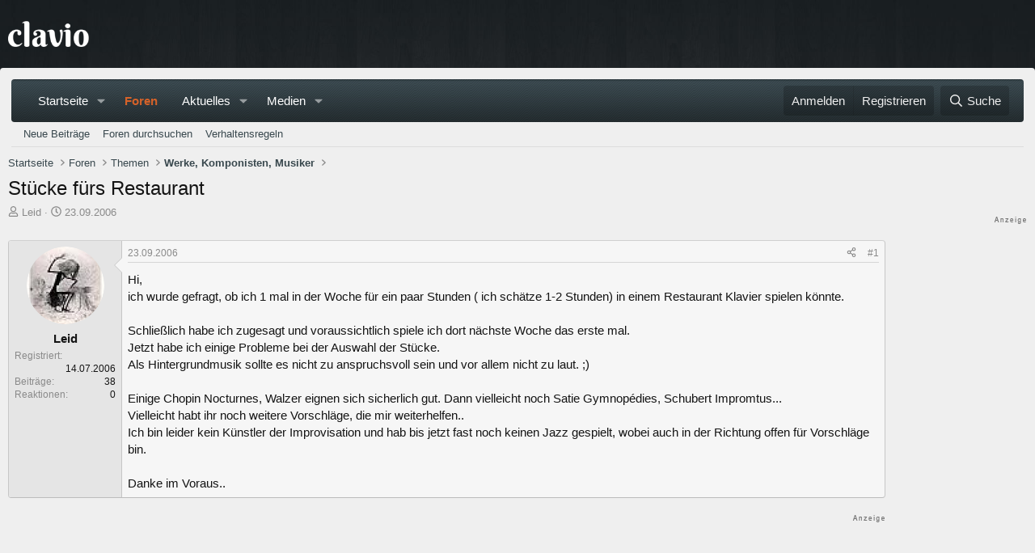

--- FILE ---
content_type: text/html; charset=utf-8
request_url: https://www.clavio.de/threads/stuecke-fuers-restaurant.837/
body_size: 30408
content:

	

	
<!DOCTYPE html>
<html id="XF" lang="de-DE" dir="LTR"
	data-xf="2.3"
	data-app="public"
	
	
	data-template="thread_view"
	data-container-key="node-6"
	data-content-key="thread-837"
	data-logged-in="false"
	data-cookie-prefix="xf_"
	data-csrf="1768987815,f28c7b782904177a7465dd3dcfb8f897"
	class="has-no-js template-thread_view"
	>
<head>


	<link rel="preconnect" href="//consent-eu.cookiefirst.com">
	<script src="//consent-eu.cookiefirst.com/sites/clavio.de-62ef9389-fe44-470b-ad01-bc8e4c07704c/consent.js"></script>


<script>
	if (typeof dataLayer !== "undefined")
	{
		function gtag() { dataLayer.push(arguments); }
		gtag('consent', 'default', { 
			'ad_storage': 'granted',
			'analytics_storage': 'granted',
			'functionality_storage': 'granted',
			'personalization_storage': 'granted', 
			'wait_for_update': 1500
			 });
		gtag('set', 'ads_data_redaction', false);
	}
</script>



	<!-- Google Tag Manager -->
	<script type="text/plain" data-cookiefirst-category="necessary">(function(w,d,s,l,i){w[l]=w[l]||[];w[l].push({'gtm.start':
new Date().getTime(),event:'gtm.js'});var f=d.getElementsByTagName(s)[0],
j=d.createElement(s),dl=l!='dataLayer'?'&l='+l:'';j.async=true;j.src=
'https://www.googletagmanager.com/gtm.js?id='+i+dl;f.parentNode.insertBefore(j,f);
})(window,document,'script','dataLayer','GTM-WTKMF9N');
	</script>
	<!-- End Google Tag Manager -->

<script defer data-domain="clavio.de" src="https://pls.clavio.de/js/script.js"></script>

	
	
	

	<meta charset="utf-8" />
	<title>Stücke fürs Restaurant | Clavio Klavierforum</title>
	<link rel="manifest" href="/webmanifest.php">

	<meta http-equiv="X-UA-Compatible" content="IE=Edge" />
	<meta name="viewport" content="width=device-width, initial-scale=1, viewport-fit=cover">

	
		<meta name="theme-color" content="" />
	

	<meta name="apple-mobile-web-app-title" content="Clavio.de">
	
		<link rel="apple-touch-icon" href="/data/assets/logo/Clavio192.png">
		

	
		
		<meta name="description" content="Hi, 
ich wurde gefragt, ob ich 1 mal in der Woche für ein paar Stunden ( ich schätze 1-2 Stunden) in einem Restaurant  Klavier spielen könnte..." />
		<meta property="og:description" content="Hi, 
ich wurde gefragt, ob ich 1 mal in der Woche für ein paar Stunden ( ich schätze 1-2 Stunden) in einem Restaurant  Klavier spielen könnte.

Schließlich habe ich zugesagt und voraussichtlich spiele ich dort nächste Woche das erste mal. 
Jetzt habe ich einige Probleme bei der Auswahl der..." />
		<meta property="twitter:description" content="Hi, 
ich wurde gefragt, ob ich 1 mal in der Woche für ein paar Stunden ( ich schätze 1-2 Stunden) in einem Restaurant  Klavier spielen könnte.

Schließlich habe ich zugesagt und voraussichtlich..." />
	
	
		<meta property="og:url" content="https://www.clavio.de/threads/stuecke-fuers-restaurant.837/" />
	
		<link rel="canonical" href="https://www.clavio.de/threads/stuecke-fuers-restaurant.837/" />
	

	
		
	
	
	<meta property="og:site_name" content="Clavio Klavierforum" />


	
	
		
	
	
	<meta property="og:type" content="website" />


	
	
		
	
	
	
		<meta property="og:title" content="Stücke fürs Restaurant" />
		<meta property="twitter:title" content="Stücke fürs Restaurant" />
	


	
	
	
	
		
	
	
	
		<meta property="og:image" content="https://www.clavio.de/styles/clavio/logo.og.png" />
		<meta property="twitter:image" content="https://www.clavio.de/styles/clavio/logo.og.png" />
		<meta property="twitter:card" content="summary" />
	


	

	
	
	
	

	<link rel="stylesheet" href="/css.php?css=public%3Anormalize.css%2Cpublic%3Afa.css%2Cpublic%3Acore.less%2Cpublic%3Aapp.less&amp;s=9&amp;l=7&amp;d=1765127701&amp;k=1deb5e32b0b2b4c7e6415029403a6e2291ca10e9" />

	<link rel="stylesheet" href="/css.php?css=public%3Abb_code.less%2Cpublic%3Amb_smallSidebar.less%2Cpublic%3Amessage.less%2Cpublic%3Amicom_tts_macro.less%2Cpublic%3Astructured_list.less%2Cpublic%3Aextra.less&amp;s=9&amp;l=7&amp;d=1765127701&amp;k=479c6734327e7c9d8c90b82e60c033c6e7284db8" />
<style>

		span[data-s9e-mediaembedX] span iframe,
		iframe[data-s9e-mediaembedX]
		{
			width: 100%;
			max-width: 600px;
			min-height: 300px;
			border: none;
		}	
	
</style>


	
		<script src="/js/xf/preamble.min.js?_v=0e977dc4"></script>
	

	
	<script src="/js/vendor/vendor-compiled.js?_v=0e977dc4" defer></script>
	<script src="/js/xf/core-compiled.js?_v=0e977dc4" defer></script>

	<script>
		XF.ready(() =>
		{
			XF.extendObject(true, XF.config, {
				// 
				userId: 0,
				enablePush: false,
				pushAppServerKey: '',
				url: {
					fullBase: 'https://www.clavio.de/',
					basePath: '/',
					css: '/css.php?css=__SENTINEL__&s=9&l=7&d=1765127701',
					js: '/js/__SENTINEL__?_v=0e977dc4',
					icon: '/data/local/icons/__VARIANT__.svg?v=1765127703#__NAME__',
					iconInline: '/styles/fa/__VARIANT__/__NAME__.svg?v=5.15.3',
					keepAlive: '/login/keep-alive'
				},
				cookie: {
					path: '/',
					domain: '',
					prefix: 'xf_',
					secure: true,
					consentMode: 'disabled',
					consented: ["optional","_third_party"]
				},
				cacheKey: 'f3ed7234243583f554e27d349fe769c5',
				csrf: '1768987815,f28c7b782904177a7465dd3dcfb8f897',
				js: {},
				fullJs: false,
				css: {"public:bb_code.less":true,"public:mb_smallSidebar.less":true,"public:message.less":true,"public:micom_tts_macro.less":true,"public:structured_list.less":true,"public:extra.less":true},
				time: {
					now: 1768987815,
					today: 1768950000,
					todayDow: 3,
					tomorrow: 1769036400,
					yesterday: 1768863600,
					week: 1768431600,
					month: 1767222000,
					year: 1767222000
				},
				style: {
					light: '',
					dark: '',
					defaultColorScheme: 'light'
				},
				borderSizeFeature: '3px',
				fontAwesomeWeight: 'r',
				enableRtnProtect: true,
				
				enableFormSubmitSticky: true,
				imageOptimization: '0',
				imageOptimizationQuality: 0.85,
				uploadMaxFilesize: 52428800,
				uploadMaxWidth: 1600,
				uploadMaxHeight: 1600,
				allowedVideoExtensions: ["m4v","mov","mp4","mp4v","mpeg","mpg","ogv","webm"],
				allowedAudioExtensions: ["mp3","opus","ogg","wav"],
				shortcodeToEmoji: true,
				visitorCounts: {
					conversations_unread: '0',
					alerts_unviewed: '0',
					total_unread: '0',
					title_count: true,
					icon_indicator: true
				},
				jsMt: {"xf\/action.js":"a32f398b","xf\/embed.js":"39c9a8a5","xf\/form.js":"6fb6fc95","xf\/structure.js":"8f05b745","xf\/tooltip.js":"8f05b745"},
				jsState: {},
				publicMetadataLogoUrl: 'https://www.clavio.de/styles/clavio/logo.og.png',
				publicPushBadgeUrl: 'https://www.clavio.de/styles/default/xenforo/bell.png'
			})

			XF.extendObject(XF.phrases, {
				// 
"svStandardLib_time.day": "{count} day",
"svStandardLib_time.days": "{count} Tage",
"svStandardLib_time.hour": "{count} hour",
"svStandardLib_time.hours": "{count} Stunden",
"svStandardLib_time.minute": "{count} Minuten",
"svStandardLib_time.minutes": "{count} Minuten",
"svStandardLib_time.month": "{count} month",
"svStandardLib_time.months": "{count} Monate",
"svStandardLib_time.second": "{count} second",
"svStandardLib_time.seconds": "{count} Sekunden",
"svStandardLib_time.week": "time.week",
"svStandardLib_time.weeks": "{count} Wochen",
"svStandardLib_time.year": "{count} year",
"svStandardLib_time.years": "{count} Jahre",
				date_x_at_time_y:     "{date} um {time}",
				day_x_at_time_y:      "{day} um {time}",
				yesterday_at_x:       "Gestern um {time}",
				x_minutes_ago:        "Vor {minutes} Minuten",
				one_minute_ago:       "vor 1 Minute",
				a_moment_ago:         "Gerade eben",
				today_at_x:           "Heute um {time}",
				in_a_moment:          "In einem Moment",
				in_a_minute:          "In einer Minute",
				in_x_minutes:         "In {minutes} Minute(n)",
				later_today_at_x:     "heute um {time}",
				tomorrow_at_x:        "Morgen um {time}",
				short_date_x_minutes: "{minutes}m",
				short_date_x_hours:   "{hours}h",
				short_date_x_days:    "{days}d",

				day0: "Sonntag",
				day1: "Montag",
				day2: "Dienstag",
				day3: "Mittwoch",
				day4: "Donnerstag",
				day5: "Freitag",
				day6: "Samstag",

				dayShort0: "So",
				dayShort1: "Mo",
				dayShort2: "Di",
				dayShort3: "Mi",
				dayShort4: "Do",
				dayShort5: "Fr",
				dayShort6: "Sa",

				month0: "Januar",
				month1: "Februar",
				month2: "März",
				month3: "April",
				month4: "Mai",
				month5: "Juni",
				month6: "Juli",
				month7: "August",
				month8: "September",
				month9: "Oktober",
				month10: "November",
				month11: "Dezember",

				active_user_changed_reload_page: "Der aktive Benutzer hat sich geändert. Lade die Seite für die neueste Version neu.",
				server_did_not_respond_in_time_try_again: "Der Server hat nicht rechtzeitig geantwortet. Bitte versuche es erneut.",
				oops_we_ran_into_some_problems: "Oops! Wir sind auf ein Problem gestoßen.",
				oops_we_ran_into_some_problems_more_details_console: "Oops! Wir sind auf ein Problem gestoßen. Bitte versuche es später noch einmal. Weitere Fehlerdetails findest du in der Browserkonsole.",
				file_too_large_to_upload: "Die Datei ist zu groß, um hochgeladen zu werden.",
				uploaded_file_is_too_large_for_server_to_process: "Die hochgeladene Datei ist zu groß, als dass der Server sie verarbeiten könnte.",
				files_being_uploaded_are_you_sure: "Die Dateien werden noch immer hochgeladen. Bist du sicher, dass du dieses Formular abschicken möchtest?",
				attach: "Dateien anhängen",
				rich_text_box: "Rich-Text-Feld",
				close: "Schließen",
				link_copied_to_clipboard: "Link in die Zwischenablage kopiert.",
				text_copied_to_clipboard: "Text wurde in die Zwischenablage kopiert.",
				loading: "Laden...",
				you_have_exceeded_maximum_number_of_selectable_items: "Du hast die maximale Anzahl der auswählbaren Elemente überschritten.",

				processing: "Verarbeitung",
				'processing...': "Verarbeitung...",

				showing_x_of_y_items: "Anzeige von {count} von {total} Element(en)",
				showing_all_items: "Anzeige aller Elemente",
				no_items_to_display: "Keine anzuzeigenden Einträge",

				number_button_up: "Erhöhen",
				number_button_down: "Verringern",

				push_enable_notification_title: "Push-Benachrichtigungen erfolgreich für Clavio Klavierforum aktiviert",
				push_enable_notification_body: "Danke für das Einschalten der Push-Benachrichtigungen!",

				pull_down_to_refresh: "Nach unten ziehen zum Aktualisieren",
				release_to_refresh: "Loslassen zum Aktualisieren",
				refreshing: "Aktualisieren..."
			})
		})
	</script>

	<script>
XF.ready(() =>
{

            var mb_p_a = [{"name":"thomann","link":"https:\/\/www.thomann.de\/intl\/index.html","data":" data-tlink=\"thomann\""},{"name":"yamaha","link":"https:\/\/www.thomann.de\/intl\/yamaha_keyboards.html","data":" data-tlink=\"yamaha\""},{"name":"Kawai","link":"https:\/\/www.thomann.de\/intl\/kawai_keyboards.html","data":" data-tlink=\"Kawai\""},{"name":"Casio","link":"https:\/\/www.thomann.de\/intl\/casio_keyboards.html","data":" data-tlink=\"Casio\""},{"name":"Korg","link":"https:\/\/www.thomann.de\/intl\/korg_keyboards.html","data":" data-tlink=\"Korg\""},{"name":"Hammond","link":"https:\/\/www.thomann.de\/intl\/hammond_keyboards.html","data":" data-tlink=\"Hammond\""},{"name":"digital piano","link":"https:\/\/www.thomann.de\/intl\/digital_pianos.html","data":" data-tlink=\"digitalpiano\""},{"name":"Roland","link":"https:\/\/www.thomann.de\/intl\/roland_digital_pianos.html","data":" data-tlink=\"Roland\""},{"name":"fl\u00fcgel","link":"https:\/\/www.thomann.de\/intl\/digitalfluegel.html","data":" data-tlink=\"flgel\""},{"name":"Alesis","link":"https:\/\/www.thomann.de\/intl\/alesis_digital_pianos.html","data":" data-tlink=\"Alesis\""},{"name":"steinway","link":"https:\/\/www.thomann.de\/intl\/steinway-sons_fluegel.html","data":" data-tlink=\"steinway\""},{"name":"bl\u00fcthner","link":"https:\/\/www.thomann.de\/intl\/bluethner_klaviere.html","data":" data-tlink=\"blthner\""},{"name":"clavia","link":"https:\/\/www.thomann.de\/intl\/clavia_nord_stage_pianos.html","data":" data-tlink=\"clavia\""}];
        
            mb_p_a.forEach(function (item) {
                var P_A_RX = new RegExp('\\b' + item.name + '\\b(?![^<]*>|[^<>]*</)', 'mi');
                document.querySelectorAll('.bbWrapper').forEach(function (element) {
                    if (element.querySelectorAll('a.synth-device').length === 0) {
                        element.innerHTML = element.innerHTML.replace(P_A_RX, '<a href="' + item.link + '" target="_blank"' + item.data + '>' + item.name + '</a>');
                    }
                });
            });
        
            document.querySelectorAll("[data-content^='post-']").forEach(function (post) {
                var height = post.querySelector('.message-user').offsetHeight;
                post.querySelector('.message-userContent').style.minHeight = height + "px";
            });
        
})
</script>
<script>
XF.ready(() =>
{


	var mediaUrls = [], mediaUrlsJson = "youtube=>https:\/\/policies.google.com\/privacy\ntwitter=>https:\/\/twitter.com\/de\/privacy\napplemusic=>https:\/\/www.apple.com\/de\/legal\/privacy\/data\/de\/apple-music\/\napplepodcasts=>https:\/\/www.apple.com\/de\/legal\/privacy\/data\/de\/apple-podcasts\/\naudioboom=>https:\/\/audioboom.com\/about\/privacy\naudiomack=>https:\/\/audiomack.com\/about\/privacy-policy\nbandcamp=>https:\/\/bandcamp.com\/privacy\nfacebook=>https:\/\/de-de.facebook.com\/privacy\/policy\/\nflickr=>https:\/\/www.flickr.com\/help\/privacy\/\ngetty=>https:\/\/www.gettyimages.de\/company\/privacy-policy\ngifs=>https:\/\/gifs.com\/policies\/privacy\ngiphy=>https:\/\/support.giphy.com\/hc\/en-us\/articles\/360032872931\ngist=>https:\/\/docs.github.com\/de\/site-policy\/privacy-policies\/github-privacy-statement\ngoogledrive=>https:\/\/policies.google.com\/privacy?hl=de\ngooglesheets=>https:\/\/policies.google.com\/privacy?hl=de\nimgur=>https:\/\/imgur.com\/privacy\ninstagram=>https:\/\/www.instagram.com\/legal\/privacy\/\npinterest=>https:\/\/policy.pinterest.com\/de\/privacy-policy\nsoundcloud=>https:\/\/soundcloud.com\/pages\/privacy\nspotify=>https:\/\/www.spotify.com\/de\/legal\/privacy-policy\/\ntelegram=>https:\/\/telegram.org\/privacy?setln=de\nthreads=>https:\/\/help.instagram.com\/515230437301944\/\ntiktok=>https:\/\/www.tiktok.com\/safety\/de-de\/privacy-and-security-on-tiktok\/\ntumblr=>https:\/\/www.tumblr.com\/privacy\/de\nvideodetective=>https:\/\/videodetective.com\/privacy\nvimeo=>https:\/\/vimeo.com\/privacy\ntwitch=>https:\/\/www.twitch.tv\/p\/de-de\/legal\/privacy-notice\/", mediaUrlsTmp = [];

	if(mediaUrlsJson.length)
	{
		mediaUrlsTmp = mediaUrlsJson.split(/\r?\n/);
	}

	mediaUrlsTmp.forEach(function(value) 
	{
		var tmp = value.split('=>');
		mediaUrls[tmp[0]] = tmp[1];
	});

	function handleMedia()
	{
		var iframes = document.querySelectorAll("iframe:not([src])[data-src][data-cookiefirst-category=functional]");	   
		iframes.forEach(function(iframe)
		{
			var mediaStrg = iframe.closest("[data-s9e-mediaembedX]").getAttribute("data-s9e-mediaembedX");		

		
		var privUrl = "https://www.clavio.de/pages/datenschutz/";
			if (mediaUrls[mediaStrg]) {
				privUrl = mediaUrls[mediaStrg];
			}
			mediaStrg = mediaStrg.charAt(0).toUpperCase() + mediaStrg.slice(1);
			var dataSrc = iframe.getAttribute("data-src");
			var mainPart = dataSrc.split("/")[1];
			var newSrc = mainPart.split(".").join(".") + "." + iframe.getAttribute("id");

			var iframeDoc = iframe.contentDocument || iframe.contentWindow.document;
			var head = iframeDoc.querySelector("head");
			var body = iframeDoc.querySelector("body");

			var metaTag = iframeDoc.createElement("meta");
			metaTag.name = "robots";
			metaTag.content = "noindex";
			head.appendChild(metaTag);

			var styleTag = iframeDoc.createElement("style");
			styleTag.textContent = `
		body,html { font-family: Arial, Helvetica, sans-serif; margin: 0; }
		.videoPlaceholder { vertical-align: middle; border: thin solid #ccc; text-align: center; color: #777; font-size: .8em; width: 100%; height: 100%; padding: 0; background: #ddd; background: linear-gradient(42deg,#ddd 46%,#fafafa 100%); }
		.dsOverlay { width: 100%; background-color: #333; box-sizing: border-box; padding: 5px 15px; color: #fff; display: block; margin-top: 20px; }
		.videoPlaceholder a { color: #2168da; text-decoration: underline; font-size: 1.2em; font-weight: 700; }
		.videoPlaceholder label { color: #fff; cursor: pointer; font-size: 1.1em; }
		.videoPlaceholder label small { vertical-align: top; font-size: .9em; }
		.videoPlaceholder #loadExtContent { border: none; background-color: #d11; color: #fff; border-radius: 15px; padding: 8px 14px; font-size: 1.3em; font-weight: 700; cursor: pointer !important; }
		#loadExtContent i { font-weight: 700; }
		`;
			head.appendChild(styleTag);

			var scriptTag = iframeDoc.createElement("script");
			scriptTag.textContent = `
		function getCheckbox() {
		return document.getElementById('allowYt');
		}
		function accExtMedia() {
		var checkbox = getCheckbox();
		if (checkbox.checked) {
		window.parent.accIframe(window, 'all');
		} else {
		window.parent.accIframe(window, 'single');
		}
		}
		`;
			head.appendChild(scriptTag);

			var contentDiv = document.createElement("div");
			contentDiv.className = "cookiefirst-disabled-resource videoPlaceholder";
			contentDiv.innerHTML = `
		<i class='fa--xf fas fa-photo-video' aria-hidden='true'></i>
		<div class='dsOverlay'>
			<p>Mit dem Laden des Inhaltes akzeptieren Sie die Datenschutzerklärung von ${mediaStrg}.</p>
			<p><a href='${privUrl}' target='_blank' title='${mediaStrg}-Datenschutzerklärung'>${mediaStrg}-Datenschutzerklärung</a></p>
			<p><button id='loadExtContent' onClick='accExtMedia();'><i class='fa--xf fas fa-play' aria-hidden='true'></i>${mediaStrg}-Inhalt laden &#9658;</button><br><br>
				<label class='allowYt'><input type='checkbox' id='allowYt' checked=''> <small>Externe Medien immer zulassen</small></label></p>
			<p><br>🔗 <a href='${dataSrc}' target='blank'>${dataSrc}</a></p>
		</div>
		`;
			body.appendChild(contentDiv);
		});
	}
	handleMedia();
	
	
	console.log(window.CookieFirst);
	
	if (window.CookieFirst)
	{
		var consent = window.CookieFirst.consent;
		if (!consent.functional)
		{
			handleMedia();
		}
	}
	else
	{
		window.addEventListener("cf_init", function()
		{
			if (window.CookieFirst && !window.CookieFirst.consent)
			{
				window.addEventListener("cf_consent", function()
				{
					window.location.reload();
				});
			}
			var consent = window.CookieFirst.consent;
			if (consent !== null && consent !== undefined && consent.functional !== null && consent.functional !== undefined)
			{
				handleMedia();
			}
			else
			{
				var preSpans = document.querySelectorAll("*[data-s9e-mediaembedX]");
				preSpans.forEach(function(spanThis)
				{
					var value = spanThis.getAttribute("data-s9e-mediaembedX");
					spanThis.setAttribute("data-s9e-mediaembed", value);
					spanThis.removeAttribute("data-s9e-mediaembedX");
				});
			}
		});
	}
	window.accIframe = function(frmObj, objDim)
	{
		var iframe = frmObj.frameElement;
		if (objDim == "all")
		{
			CookieFirst.acceptCategory('functional');
		} else if (objDim == "single")
		{
			var realSrc = iframe.getAttribute("data-src");
			iframe.setAttribute("src", realSrc);
			var closestElem = iframe.closest("[data-s9e-mediaembedX]");
			closestElem.setAttribute("data-s9e-mediaembed", closestElem.getAttribute("data-s9e-mediaembedX"));
			closestElem.removeAttribute("data-s9e-mediaembedX");
		}
	};

  
})
</script>



	
		<link rel="icon" type="image/png" href="https://www.clavio.de/data/assets/logo/Clavio-Favicon.png" sizes="32x32" />
	

	
<script async src="https://securepubads.g.doubleclick.net/tag/js/gpt.js" data-cookiefirst-category="advertising"></script>
<script type="text/plain" data-cookiefirst-category="advertising">
window.googletag = window.googletag || {cmd: []};

googletag.cmd.push(function() {
var mappingLeaderMain = googletag.sizeMapping().addSize([0, 0], [300, 250]).addSize([750, 200], [728, 90]).build();
var mappingWideSky = googletag.sizeMapping().addSize([0, 0], [300, 250]).addSize([900, 200], [160, 600]).build();
var mappingMobileLeader = googletag.sizeMapping().
addSize([0, 0], [320, 50]).
   addSize([560, 700], []).build();
	googleTagRotation = {};
	googleTagRotation['MN_Leaderboard1'] = googletag.defineSlot('/12513921/MN_Leaderboard1', [728, 90], 'div-gpt-ad-1558544687031-0').addService(googletag.pubads());
	googleTagRotation['MN_Leaderboard2'] = googletag.defineSlot('/12513921/MN_Leaderboard2', [728, 90], 'div-gpt-ad-1558544739791-0').defineSizeMapping(mappingLeaderMain).addService(googletag.pubads());
	googleTagRotation['MN_MediumRectangle1'] = googletag.defineSlot('/12513921/MN_MediumRectangle1', [300, 250], 'div-gpt-ad-1558544819286-0').addService(googletag.pubads());
	googleTagRotation['MN_MediumRectangle2'] = googletag.defineSlot('/12513921/MN_MediumRectangle2', [300, 250], 'div-gpt-ad-1558544876839-0').addService(googletag.pubads());
	googleTagRotation['MN_WideSkyscraper1'] = googletag.defineSlot('/12513921/MN_WideSkyscraper1', [160, 600], 'div-gpt-ad-1558544967331-0').defineSizeMapping(mappingWideSky).addService(googletag.pubads());
	
    googletag.pubads().enableSingleRequest();
    googletag.pubads().setTargeting('Clavio', ['Clavio_all']);
	googletag.enableServices();
});

var resizeTimer;
var width = window.innerWidth;

function resizer() {
  if (window.innerWidth !== width) {	
    googletag.pubads().refresh([
      googleTagRotation['MN_Leaderboard2'],
      googleTagRotation['MN_WideSkyscraper1'],
      googleTagRotation['MN_MediumRectangle1']
    ]); 
    width = window.innerWidth;
  }
}

window.addEventListener("resize", function () {
  clearTimeout(resizeTimer);
  resizeTimer = setTimeout(resizer, 1000);
});

</script>
</head>
<script async src="https://www.clavio.de/js/micom/gpt-rotation.js?rev=3"></script>
<body data-template="thread_view">


	<!-- Google Tag Manager (noscript) -->
	<noscript><iframe src="https://www.googletagmanager.com/ns.html?id=GTM-WTKMF9N"
					  height="0" width="0" style="display:none;visibility:hidden"></iframe></noscript>
	<!-- End Google Tag Manager (noscript) -->


<div class="p-pageWrapper" id="top">

	

	<header class="p-header" id="header">
		<div class="p-header-inner">
			<div class="p-header-content">
				<div class="p-header-logo p-header-logo--image">
					<a href="/">
						

	

	
		
		

		
	

	

	<picture data-variations="{&quot;default&quot;:{&quot;1&quot;:&quot;\/styles\/clavio\/clavio-logo.png&quot;,&quot;2&quot;:&quot;\/data\/assets\/logo\/clavioLogox2.png&quot;}}">
		
		
		

		

		<img src="/styles/clavio/clavio-logo.png" srcset="/data/assets/logo/clavioLogox2.png 2x" width="100" height="36" alt="Clavio Klavierforum"  />
	</picture>


					</a>
				</div>

				
			</div>
		</div>
	</header>

	
	

	
		<div class="p-navSticky p-navSticky--all" data-xf-init="sticky-header">
			
		<nav class="p-nav">
			<div class="p-nav-inner">
				<button type="button" class="button button--plain p-nav-menuTrigger" data-xf-click="off-canvas" data-menu=".js-headerOffCanvasMenu" tabindex="0" aria-label="Menü"><span class="button-text">
					<i aria-hidden="true"></i>
				</span></button>

				
	<div class="p-nav-smallLogo">
					<a href="/">
						

	

	
		
		

		
	

	

	<picture data-variations="{&quot;default&quot;:{&quot;1&quot;:&quot;\/styles\/clavio\/clavio-logo.png&quot;,&quot;2&quot;:null}}">
		
		
		

		

		<img src="/styles/clavio/clavio-logo.png"  width="100" height="36" alt="Clavio Klavierforum"  />
	</picture>


					</a>
				</div>


				<div class="p-nav-scroller hScroller" data-xf-init="h-scroller" data-auto-scroll=".p-navEl.is-selected">
					<div class="hScroller-scroll">
						<ul class="p-nav-list js-offCanvasNavSource">
							
								<li>
									
	<div class="p-navEl " data-has-children="true">
	

		
	
	<a href="/"
	class="p-navEl-link p-navEl-link--splitMenu "
	
	
	data-nav-id="home">Startseite</a>


		<a data-xf-key="1"
			data-xf-click="menu"
			data-menu-pos-ref="< .p-navEl"
			class="p-navEl-splitTrigger"
			role="button"
			tabindex="0"
			aria-label="Toggle erweitert"
			aria-expanded="false"
			aria-haspopup="true"></a>

		
	
		<div class="menu menu--structural" data-menu="menu" aria-hidden="true">
			<div class="menu-content">
				
					
	
	
	<a href="/whats-new/posts/"
	class="menu-linkRow u-indentDepth0 js-offCanvasCopy "
	
	
	data-nav-id="neueBeitraege">Neue Beiträge</a>

	

				
					
	
	
	<a href="/search/?type=post"
	class="menu-linkRow u-indentDepth0 js-offCanvasCopy "
	
	
	data-nav-id="searchForumsCustom">Foren durchsuchen</a>

	

				
			</div>
		</div>
	
	</div>

								</li>
							
								<li>
									
	<div class="p-navEl is-selected" data-has-children="true">
	

		
	
	<a href="/forums/"
	class="p-navEl-link p-navEl-link--splitMenu "
	
	
	data-nav-id="forums">Foren</a>


		<a data-xf-key="2"
			data-xf-click="menu"
			data-menu-pos-ref="< .p-navEl"
			class="p-navEl-splitTrigger"
			role="button"
			tabindex="0"
			aria-label="Toggle erweitert"
			aria-expanded="false"
			aria-haspopup="true"></a>

		
	
		<div class="menu menu--structural" data-menu="menu" aria-hidden="true">
			<div class="menu-content">
				
					
	
	
	<a href="/whats-new/posts/"
	class="menu-linkRow u-indentDepth0 js-offCanvasCopy "
	
	
	data-nav-id="newPosts">Neue Beiträge</a>

	

				
					
	
	
	<a href="/search/?type=post"
	class="menu-linkRow u-indentDepth0 js-offCanvasCopy "
	
	
	data-nav-id="searchForums">Foren durchsuchen</a>

	

				
					
	
	
	<a href="https://www.clavio.de/help/verhaltensregeln-modrichtlinien/"
	class="menu-linkRow u-indentDepth0 js-offCanvasCopy "
	
	
	data-nav-id="verhaltensregeln">Verhaltensregeln</a>

	

				
			</div>
		</div>
	
	</div>

								</li>
							
								<li>
									
	<div class="p-navEl " data-has-children="true">
	

		
	
	<a href="/whats-new/"
	class="p-navEl-link p-navEl-link--splitMenu "
	
	
	data-nav-id="whatsNew">Aktuelles</a>


		<a data-xf-key="3"
			data-xf-click="menu"
			data-menu-pos-ref="< .p-navEl"
			class="p-navEl-splitTrigger"
			role="button"
			tabindex="0"
			aria-label="Toggle erweitert"
			aria-expanded="false"
			aria-haspopup="true"></a>

		
	
		<div class="menu menu--structural" data-menu="menu" aria-hidden="true">
			<div class="menu-content">
				
					
	
	
	<a href="/featured/"
	class="menu-linkRow u-indentDepth0 js-offCanvasCopy "
	
	
	data-nav-id="featured">Empfohlene Inhalte</a>

	

				
					
	
	
	<a href="/whats-new/posts/"
	class="menu-linkRow u-indentDepth0 js-offCanvasCopy "
	 rel="nofollow"
	
	data-nav-id="whatsNewPosts">Neue Beiträge</a>

	

				
					
	
	
	<a href="/whats-new/media/"
	class="menu-linkRow u-indentDepth0 js-offCanvasCopy "
	 rel="nofollow"
	
	data-nav-id="xfmgWhatsNewNewMedia">Neue Medien</a>

	

				
					
	
	
	<a href="/whats-new/media-comments/"
	class="menu-linkRow u-indentDepth0 js-offCanvasCopy "
	 rel="nofollow"
	
	data-nav-id="xfmgWhatsNewMediaComments">Medienkommentare</a>

	

				
					
	
	
	<a href="/whats-new/profile-posts/"
	class="menu-linkRow u-indentDepth0 js-offCanvasCopy "
	 rel="nofollow"
	
	data-nav-id="whatsNewProfilePosts">Profilnachrichten</a>

	

				
					
	
	
	<a href="/whats-new/latest-activity"
	class="menu-linkRow u-indentDepth0 js-offCanvasCopy "
	 rel="nofollow"
	
	data-nav-id="latestActivity">Neueste Aktivitäten</a>

	

				
			</div>
		</div>
	
	</div>

								</li>
							
								<li>
									
	<div class="p-navEl " data-has-children="true">
	

		
	
	<a href="/media/"
	class="p-navEl-link p-navEl-link--splitMenu "
	
	
	data-nav-id="xfmg">Medien</a>


		<a data-xf-key="4"
			data-xf-click="menu"
			data-menu-pos-ref="< .p-navEl"
			class="p-navEl-splitTrigger"
			role="button"
			tabindex="0"
			aria-label="Toggle erweitert"
			aria-expanded="false"
			aria-haspopup="true"></a>

		
	
		<div class="menu menu--structural" data-menu="menu" aria-hidden="true">
			<div class="menu-content">
				
					
	
	
	<a href="/whats-new/media/"
	class="menu-linkRow u-indentDepth0 js-offCanvasCopy "
	 rel="nofollow"
	
	data-nav-id="xfmgNewMedia">Neue Medien</a>

	

				
					
	
	
	<a href="/whats-new/media-comments/"
	class="menu-linkRow u-indentDepth0 js-offCanvasCopy "
	 rel="nofollow"
	
	data-nav-id="xfmgNewComments">Neue Kommentare</a>

	

				
					
	
	
	<a href="/search/?type=xfmg_media"
	class="menu-linkRow u-indentDepth0 js-offCanvasCopy "
	
	
	data-nav-id="xfmgSearchMedia">Medien suchen</a>

	

				
			</div>
		</div>
	
	</div>

								</li>
							
						</ul>
					</div>
				</div>

				<div class="p-nav-opposite">
					<div class="p-navgroup p-account p-navgroup--guest">
						
							<a href="/login/" class="p-navgroup-link p-navgroup-link--textual p-navgroup-link--logIn"
								data-xf-click="overlay" data-follow-redirects="on">
								<span class="p-navgroup-linkText">Anmelden</span>
							</a>
							
								<a href="/login/register" class="p-navgroup-link p-navgroup-link--textual p-navgroup-link--register"
									data-xf-click="overlay" data-follow-redirects="on">
									<span class="p-navgroup-linkText">Registrieren</span>
								</a>
							
						
					</div>

					<div class="p-navgroup p-discovery">
						<a href="/whats-new/posts/"
							class="p-navgroup-link p-navgroup-link--iconic p-navgroup-link--whatsnew"
							aria-label="Aktuelles"
							title="Aktuelles">
							<i aria-hidden="true"></i>
							<span class="p-navgroup-linkText">Aktuelles</span>
						</a>

						
							
<a href="/search/"
								class="p-navgroup-link p-navgroup-link--iconic p-navgroup-link--search"
								data-xf-click="menu"
								data-xf-key="/"
								aria-label="Suche"
								aria-expanded="false"
								aria-haspopup="true"
								title="Suche">
								<i aria-hidden="true"></i>
								<span class="p-navgroup-linkText">Suche</span>
							</a>
							<div class="menu menu--structural menu--wide" data-menu="menu" aria-hidden="true">
								<form action="/search/search" method="post"
									class="menu-content"
									data-xf-init="quick-search">

									<h3 class="menu-header">Suche</h3>
									
									<div class="menu-row">
										
											<div class="inputGroup inputGroup--joined">
												<input type="text" class="input" data-xf-init="search-auto-complete" name="keywords" data-acurl="/search/auto-complete" placeholder="Suche..." aria-label="Suche" data-menu-autofocus="true" />
												
			<select name="constraints" class="js-quickSearch-constraint input" aria-label="Suchen in">
				<option value="">Überall</option>
<option value="{&quot;search_type&quot;:&quot;post&quot;}">Themen</option>
<option value="{&quot;search_type&quot;:&quot;post&quot;,&quot;c&quot;:{&quot;nodes&quot;:[6],&quot;child_nodes&quot;:1}}">Dieses Forum</option>
<option value="{&quot;search_type&quot;:&quot;post&quot;,&quot;c&quot;:{&quot;thread&quot;:837}}">Dieses Thema</option>

			</select>
		
											</div>
										
									</div>

									
									<div class="menu-row">
										<label class="iconic"><input type="checkbox"  name="c[title_only]" value="1" /><i aria-hidden="true"></i><span class="iconic-label">Nur Titel durchsuchen

													
													<span tabindex="0" role="button"
														data-xf-init="tooltip" data-trigger="hover focus click" title="Schlagworte werden auch in Inhalten gesucht, in denen sie unterstützt werden">

														<i class="fa--xf far fa-question-circle  u-muted u-smaller"><svg xmlns="http://www.w3.org/2000/svg" role="img" ><title>Anmerkung</title><use href="/data/local/icons/regular.svg?v=1765127703#question-circle"></use></svg></i>
													</span></span></label>

									</div>
									
									<div class="menu-row">
										<div class="inputGroup">
											<span class="inputGroup-text" id="ctrl_search_menu_by_member">Von:</span>
											<input type="text" class="input" name="c[users]" data-xf-init="auto-complete" placeholder="Mitglied" aria-labelledby="ctrl_search_menu_by_member" />
										</div>
									</div>
									<div class="menu-footer">
									<span class="menu-footer-controls">
										<button type="submit" class="button button--icon button--icon--search button--primary"><i class="fa--xf far fa-search "><svg xmlns="http://www.w3.org/2000/svg" role="img" aria-hidden="true" ><use href="/data/local/icons/regular.svg?v=1765127703#search"></use></svg></i><span class="button-text">Suche</span></button>
										<button type="submit" class="button " name="from_search_menu"><span class="button-text">Erweiterte Suche...</span></button>
									</span>
									</div>

									<input type="hidden" name="_xfToken" value="1768987815,f28c7b782904177a7465dd3dcfb8f897" />
								</form>
							</div>
						
					</div>
				</div>
			</div>
		</nav>
	
			
		
			<div class="p-sectionLinks">
				<div class="p-sectionLinks-inner hScroller" data-xf-init="h-scroller">
					<div class="hScroller-scroll">
						<ul class="p-sectionLinks-list">
							
								<li>
									
	<div class="p-navEl " >
	

		
	
	<a href="/whats-new/posts/"
	class="p-navEl-link "
	
	data-xf-key="alt+1"
	data-nav-id="newPosts">Neue Beiträge</a>


		

		
	
	</div>

								</li>
							
								<li>
									
	<div class="p-navEl " >
	

		
	
	<a href="/search/?type=post"
	class="p-navEl-link "
	
	data-xf-key="alt+2"
	data-nav-id="searchForums">Foren durchsuchen</a>


		

		
	
	</div>

								</li>
							
								<li>
									
	<div class="p-navEl " >
	

		
	
	<a href="https://www.clavio.de/help/verhaltensregeln-modrichtlinien/"
	class="p-navEl-link "
	
	data-xf-key="alt+3"
	data-nav-id="verhaltensregeln">Verhaltensregeln</a>


		

		
	
	</div>

								</li>
							
						</ul>
					</div>
				</div>
			</div>
			
	
		</div>
		

	<div class="offCanvasMenu offCanvasMenu--nav js-headerOffCanvasMenu" data-menu="menu" aria-hidden="true" data-ocm-builder="navigation">
		<div class="offCanvasMenu-backdrop" data-menu-close="true"></div>
		<div class="offCanvasMenu-content">
			<div class="offCanvasMenu-header">
				Menü
				<a class="offCanvasMenu-closer" data-menu-close="true" role="button" tabindex="0" aria-label="Schließen"></a>
			</div>
			
				<div class="p-offCanvasRegisterLink">
					<div class="offCanvasMenu-linkHolder">
						<a href="/login/" class="offCanvasMenu-link" data-xf-click="overlay" data-menu-close="true">
							Anmelden
						</a>
					</div>
					<hr class="offCanvasMenu-separator" />
					
						<div class="offCanvasMenu-linkHolder">
							<a href="/login/register" class="offCanvasMenu-link" data-xf-click="overlay" data-menu-close="true">
								Registrieren
							</a>
						</div>
						<hr class="offCanvasMenu-separator" />
					
				</div>
			
			<div class="js-offCanvasNavTarget"></div>
			<div class="offCanvasMenu-installBanner js-installPromptContainer" style="display: none;" data-xf-init="install-prompt">
				<div class="offCanvasMenu-installBanner-header">App installieren</div>
				<button type="button" class="button js-installPromptButton"><span class="button-text">Installieren</span></button>
				<template class="js-installTemplateIOS">
					<div class="js-installTemplateContent">
						<div class="overlay-title">So wird die App in iOS installiert</div>
						<div class="block-body">
							<div class="block-row">
								<p>
									Folge dem Video um zu sehen, wie unsere Website als Web-App auf dem Startbildschirm installiert werden kann.
								</p>
								<p style="text-align: center">
									<video src="/styles/default/xenforo/add_to_home.mp4"
										width="280" height="480" autoplay loop muted playsinline></video>
								</p>
								<p>
									<small><strong>Anmerkung:</strong> Diese Funktion ist in einigen Browsern möglicherweise nicht verfügbar.</small>
								</p>
							</div>
						</div>
					</div>
				</template>
			</div>
		</div>
	</div>

	<div class="p-body">
		<div class="p-body-inner">
			<!--XF:EXTRA_OUTPUT-->

			

			

			
			
	
		<ul class="p-breadcrumbs "
			itemscope itemtype="https://schema.org/BreadcrumbList">
			
				

				
				

				
					
					
	<li itemprop="itemListElement" itemscope itemtype="https://schema.org/ListItem">
		<a href="/" itemprop="item">
			<span itemprop="name">Startseite</span>
		</a>
		<meta itemprop="position" content="1" />
	</li>

				

				
					
					
	<li itemprop="itemListElement" itemscope itemtype="https://schema.org/ListItem">
		<a href="/forums/" itemprop="item">
			<span itemprop="name">Foren</span>
		</a>
		<meta itemprop="position" content="2" />
	</li>

				
				
					
					
	<li itemprop="itemListElement" itemscope itemtype="https://schema.org/ListItem">
		<a href="/forums/#themen.3" itemprop="item">
			<span itemprop="name">Themen</span>
		</a>
		<meta itemprop="position" content="3" />
	</li>

				
					
					
	<li itemprop="itemListElement" itemscope itemtype="https://schema.org/ListItem">
		<a href="/forums/werke-komponisten-musiker.6/" itemprop="item">
			<span itemprop="name">Werke, Komponisten, Musiker</span>
		</a>
		<meta itemprop="position" content="4" />
	</li>

				
			
		</ul>
	

			





			
	<noscript class="js-jsWarning"><div class="blockMessage blockMessage--important blockMessage--iconic u-noJsOnly">JavaScript ist deaktiviert. Für eine bessere Darstellung aktiviere bitte JavaScript in deinem Browser, bevor du fortfährst.</div></noscript>

			
	<div class="blockMessage blockMessage--important blockMessage--iconic js-browserWarning" style="display: none">Du verwendest einen veralteten Browser. Es ist möglich, dass diese oder andere Websites nicht korrekt angezeigt werden.<br />Du solltest ein Upgrade durchführen oder einen <a href="https://www.google.com/chrome/browser/" target="_blank">alternativen Browser</a> verwenden.</div>


			
				<div class="p-body-header">
					
						
							<div class="p-title ">
								
									
										<h1 class="p-title-value">Stücke fürs Restaurant</h1>
									
									
								
							</div>
						

						
							<div class="p-description">
	<ul class="listInline listInline--bullet">
		<li>
			<i class="fa--xf far fa-user "><svg xmlns="http://www.w3.org/2000/svg" role="img" ><title>Ersteller</title><use href="/data/local/icons/regular.svg?v=1765127703#user"></use></svg></i>
			<span class="u-srOnly">Ersteller</span>

			<span class=" username  u-concealed">Leid</span>
		</li>
		<li>
			<i class="fa--xf far fa-clock "><svg xmlns="http://www.w3.org/2000/svg" role="img" ><title>Erstellt am</title><use href="/data/local/icons/regular.svg?v=1765127703#clock"></use></svg></i>
			<span class="u-srOnly">Erstellt am</span>

			<a href="/threads/stuecke-fuers-restaurant.837/" class="u-concealed"><time  class="u-dt" dir="auto" datetime="2006-09-23T03:16:49+0200" data-timestamp="1158974209" data-date="23.09.2006" data-time="03:16" data-short="Sep. &#039;06" title="23.09.2006 um 03:16">23.09.2006</time></a>
		</li>
		
		
	</ul>
</div>
						
					
				</div>
			

			<div class="p-body-main p-body-main--withSidebar ">
				
				<div class="p-body-contentCol"></div>
				
					<div class="p-body-sidebarCol"></div>
				

				

				<div class="p-body-content">
					

	

		
		
    
<p></p>

	


					

<div class="p-body-pageContent">
























	
	
	
		
	
	
	


	
	
	
		
	
	
	


	
	
		
	
	
	


	
	



	
















	

	
		
	























<div class="block block--messages" data-xf-init="" data-type="post" data-href="/inline-mod/" data-search-target="*">

	<span class="u-anchorTarget" id="posts"></span>

	
		
	

	

	<div class="block-outer"></div>

	

	
		
	<div class="block-outer js-threadStatusField"></div>

	

	<div class="block-container lbContainer"
		data-xf-init="lightbox select-to-quote"
		data-message-selector=".js-post"
		data-lb-id="thread-837"
		data-lb-universal="0">

		<div class="block-body js-replyNewMessageContainer">
			
				

					

					
						

	
	

	

	
	<article class="message message--post js-post js-inlineModContainer   "
		data-author="Leid"
		data-content="post-14161"
		id="js-post-14161"
	
		>

		

		<span class="u-anchorTarget" id="post-14161"></span>

		
			<div class="message-inner">
				
					<div class="message-cell message-cell--user">
						

	<section class="message-user"
		
		
		>

		

		<div class="message-avatar ">
			<div class="message-avatar-wrapper">
				<span class="avatar avatar--m" >
			<img src="/data/avatars/m/0/201.jpg?1394992917"  alt="Leid" class="avatar-u201-m" width="96" height="96" loading="lazy" /> 
		</span>
				
			</div>
		</div>
		<div class="message-userDetails">
			<h4 class="message-name"><span class=" username ">Leid</span></h4>
			
			
		</div>
		
			
			
				<div class="message-userExtras">
				
					
						<dl class="pairs pairs--justified">
							<dt>Registriert</dt>
							<dd>14.07.2006</dd>
						</dl>
					
					
						<dl class="pairs pairs--justified">
							<dt>Beiträge</dt>
							<dd>38</dd>
						</dl>
					
					
					
						<dl class="pairs pairs--justified">
							<dt>Reaktionen</dt>
							<dd>0</dd>
						</dl>
					
					
					
					
					
					
				
				</div>
			
		
		<span class="message-userArrow"></span>
	</section>

					</div>
				

				
					<div class="message-cell message-cell--main" ">
					
						<div class="message-main js-quickEditTarget">

							
								

	

	<header class="message-attribution message-attribution--split">
		<ul class="message-attribution-main listInline ">
			
			
			<li class="u-concealed">
				<a href="/threads/stuecke-fuers-restaurant.837/post-14161" rel="nofollow" >
					<time  class="u-dt" dir="auto" datetime="2006-09-23T03:16:49+0200" data-timestamp="1158974209" data-date="23.09.2006" data-time="03:16" data-short="Sep. &#039;06" title="23.09.2006 um 03:16">23.09.2006</time>
				</a>
			</li>
			
		</ul>

		<ul class="message-attribution-opposite message-attribution-opposite--list ">
			
			<li>
				<a href="/threads/stuecke-fuers-restaurant.837/post-14161"
					class="message-attribution-gadget"
					data-xf-init="share-tooltip"
					data-href="/posts/14161/share"
					aria-label="Teilen"
					rel="nofollow">
					<i class="fa--xf far fa-share-alt "><svg xmlns="http://www.w3.org/2000/svg" role="img" aria-hidden="true" ><use href="/data/local/icons/regular.svg?v=1765127703#share-alt"></use></svg></i>
				</a>
			</li>
			
			
			
				<li>
					
	#1
	
				</li>
			
		</ul>
	</header>

							

							<div class="message-content js-messageContent">
							

								
									
	
	
	

								

								
									
	

	<div class="message-userContent lbContainer js-lbContainer "
		data-lb-id="post-14161"
		data-lb-caption-desc="Leid &middot; 23.09.2006 um 03:16">

		
			

	
		
	

		

		<article class="message-body js-selectToQuote">
			
				
			

			<div >
				
					<div class="bbWrapper">Hi, <br />
ich wurde gefragt, ob ich 1 mal in der Woche für ein paar Stunden ( ich schätze 1-2 Stunden) in einem Restaurant  Klavier spielen könnte.<br />
<br />
Schließlich habe ich zugesagt und voraussichtlich spiele ich dort nächste Woche das erste mal. <br />
Jetzt habe ich einige Probleme bei der Auswahl der Stücke. <br />
Als Hintergrundmusik sollte es nicht zu anspruchsvoll sein und vor allem nicht zu laut. ;)<br />
<br />
Einige Chopin Nocturnes, Walzer eignen sich sicherlich gut. Dann vielleicht noch Satie Gymnopédies, Schubert Impromtus...<br />
Vielleicht habt ihr noch weitere Vorschläge, die mir weiterhelfen..<br />
Ich bin leider kein Künstler der Improvisation und hab bis jetzt fast noch keinen Jazz gespielt, wobei auch in der Richtung offen für Vorschläge bin. <br />
<br />
Danke im Voraus..</div>
				
			</div>

			<div class="js-selectToQuoteEnd">&nbsp;</div>
			
				
			
		</article>

		
			

	
		
	

		

		
	</div>

								

								
									
	

	

								

								
									
	

								

							
							</div>

							
								
	

	<footer class="message-footer">
		

		

		<div class="reactionsBar js-reactionsList ">
			
		</div>

		<div class="js-historyTarget message-historyTarget toggleTarget" data-href="trigger-href"></div>
	</footer>

							
						</div>

					
					</div>
				
			</div>
		
	</article>

	
	

	
	
	<p><div class="leaderBoard">
	<span style="float:right;"><img src="https://www.clavio.de/misc/anz.png"></span>	
		<div id='div-gpt-ad-1558544739791-0'>
	<script type="text/plain" data-cookiefirst-category="advertising">
				googletag.cmd.push(function() { googletag.display('div-gpt-ad-1558544739791-0'); });
			</script>
		</div>	
	</div></p>
	

	

		
		

	



					

					

				

					

					
						

	
	

	

	
	<article class="message message--post js-post js-inlineModContainer   "
		data-author="Elio"
		data-content="post-14162"
		id="js-post-14162"
	
		itemscope itemtype="https://schema.org/Comment" itemid="https://www.clavio.de/posts/14162/">

		
			<meta itemprop="parentItem" itemscope itemid="https://www.clavio.de/threads/stuecke-fuers-restaurant.837/" />
			<meta itemprop="name" content="Beitrag #2" />
		

		<span class="u-anchorTarget" id="post-14162"></span>

		
			<div class="message-inner">
				
					<div class="message-cell message-cell--user">
						

	<section class="message-user"
		itemprop="author"
		itemscope itemtype="https://schema.org/Person"
		itemid="https://www.clavio.de/members/elio.8/">

		
			<meta itemprop="url" content="https://www.clavio.de/members/elio.8/" />
		

		<div class="message-avatar ">
			<div class="message-avatar-wrapper">
				<span class="avatar avatar--m" >
			<img src="/data/avatars/m/0/8.jpg?1394992917"  alt="Elio" class="avatar-u8-m" width="96" height="96" loading="lazy" itemprop="image" /> 
		</span>
				
			</div>
		</div>
		<div class="message-userDetails">
			<h4 class="message-name"><span class=" username "><span itemprop="name">Elio</span></span></h4>
			
			
		</div>
		
			
			
				<div class="message-userExtras">
				
					
						<dl class="pairs pairs--justified">
							<dt>Registriert</dt>
							<dd>17.03.2006</dd>
						</dl>
					
					
						<dl class="pairs pairs--justified">
							<dt>Beiträge</dt>
							<dd>643</dd>
						</dl>
					
					
					
						<dl class="pairs pairs--justified">
							<dt>Reaktionen</dt>
							<dd>4</dd>
						</dl>
					
					
					
					
					
					
				
				</div>
			
		
		<span class="message-userArrow"></span>
	</section>

					</div>
				

				
					<div class="message-cell message-cell--main" ">
					
						<div class="message-main js-quickEditTarget">

							
								

	

	<header class="message-attribution message-attribution--split">
		<ul class="message-attribution-main listInline ">
			
			
			<li class="u-concealed">
				<a href="/threads/stuecke-fuers-restaurant.837/post-14162" rel="nofollow" itemprop="url">
					<time  class="u-dt" dir="auto" datetime="2006-09-23T10:06:16+0200" data-timestamp="1158998776" data-date="23.09.2006" data-time="10:06" data-short="Sep. &#039;06" title="23.09.2006 um 10:06" itemprop="datePublished">23.09.2006</time>
				</a>
			</li>
			
		</ul>

		<ul class="message-attribution-opposite message-attribution-opposite--list ">
			
			<li>
				<a href="/threads/stuecke-fuers-restaurant.837/post-14162"
					class="message-attribution-gadget"
					data-xf-init="share-tooltip"
					data-href="/posts/14162/share"
					aria-label="Teilen"
					rel="nofollow">
					<i class="fa--xf far fa-share-alt "><svg xmlns="http://www.w3.org/2000/svg" role="img" aria-hidden="true" ><use href="/data/local/icons/regular.svg?v=1765127703#share-alt"></use></svg></i>
				</a>
			</li>
			
			
			
				<li>
					
	#2
	
				</li>
			
		</ul>
	</header>

							

							<div class="message-content js-messageContent">
							

								
									
	
	
	

								

								
									
	

	<div class="message-userContent lbContainer js-lbContainer "
		data-lb-id="post-14162"
		data-lb-caption-desc="Elio &middot; 23.09.2006 um 10:06">

		

		<article class="message-body js-selectToQuote">
			
				
			

			<div itemprop="text">
				
					<div class="bbWrapper">Hmm, da ja in einem Restaurant nicht unbedingt nur Klavierexperten sitzen, ist es vielleicht gut, wenn Du auch Stücke einstreust, die Wiedererkennungswert bei Nicht-Klavierexperten besitzen.<br />
Vielleicht so etwas wie &quot;Regentropfenpräludium&quot;, 2.Satz der Pathetique, C-Dur Präludium aus WTK I etc..oft werden wohl auch Arrangements von Nichtklaviermusik gespielt, wie z.B. Air von Bach etc..<br />
Elio</div>
				
			</div>

			<div class="js-selectToQuoteEnd">&nbsp;</div>
			
				
			
		</article>

		

		
	</div>

								

								
									
	

	

								

								
									
	

								

							
							</div>

							
								
	

	<footer class="message-footer">
		
			<div class="message-microdata" itemprop="interactionStatistic" itemtype="https://schema.org/InteractionCounter" itemscope>
				<meta itemprop="userInteractionCount" content="0" />
				<meta itemprop="interactionType" content="https://schema.org/LikeAction" />
			</div>
		

		

		<div class="reactionsBar js-reactionsList ">
			
		</div>

		<div class="js-historyTarget message-historyTarget toggleTarget" data-href="trigger-href"></div>
	</footer>

							
						</div>

					
					</div>
				
			</div>
		
	</article>

	
	

	
	

	

		
		

	



					

					

				

					

					
						

	
	

	

	
	<article class="message message--post js-post js-inlineModContainer   "
		data-author="Leid"
		data-content="post-14163"
		id="js-post-14163"
	
		itemscope itemtype="https://schema.org/Comment" itemid="https://www.clavio.de/posts/14163/">

		
			<meta itemprop="parentItem" itemscope itemid="https://www.clavio.de/threads/stuecke-fuers-restaurant.837/" />
			<meta itemprop="name" content="Beitrag #3" />
		

		<span class="u-anchorTarget" id="post-14163"></span>

		
			<div class="message-inner">
				
					<div class="message-cell message-cell--user">
						

	<section class="message-user"
		itemprop="author"
		itemscope itemtype="https://schema.org/Person"
		itemid="https://www.clavio.de/members/leid.201/">

		
			<meta itemprop="url" content="https://www.clavio.de/members/leid.201/" />
		

		<div class="message-avatar ">
			<div class="message-avatar-wrapper">
				<span class="avatar avatar--m" >
			<img src="/data/avatars/m/0/201.jpg?1394992917"  alt="Leid" class="avatar-u201-m" width="96" height="96" loading="lazy" itemprop="image" /> 
		</span>
				
			</div>
		</div>
		<div class="message-userDetails">
			<h4 class="message-name"><span class=" username "><span itemprop="name">Leid</span></span></h4>
			
			
		</div>
		
			
			
				<div class="message-userExtras">
				
					
						<dl class="pairs pairs--justified">
							<dt>Registriert</dt>
							<dd>14.07.2006</dd>
						</dl>
					
					
						<dl class="pairs pairs--justified">
							<dt>Beiträge</dt>
							<dd>38</dd>
						</dl>
					
					
					
						<dl class="pairs pairs--justified">
							<dt>Reaktionen</dt>
							<dd>0</dd>
						</dl>
					
					
					
					
					
					
				
				</div>
			
		
		<span class="message-userArrow"></span>
	</section>

					</div>
				

				
					<div class="message-cell message-cell--main" ">
					
						<div class="message-main js-quickEditTarget">

							
								

	

	<header class="message-attribution message-attribution--split">
		<ul class="message-attribution-main listInline ">
			
			
			<li class="u-concealed">
				<a href="/threads/stuecke-fuers-restaurant.837/post-14163" rel="nofollow" itemprop="url">
					<time  class="u-dt" dir="auto" datetime="2006-09-23T14:21:09+0200" data-timestamp="1159014069" data-date="23.09.2006" data-time="14:21" data-short="Sep. &#039;06" title="23.09.2006 um 14:21" itemprop="datePublished">23.09.2006</time>
				</a>
			</li>
			
		</ul>

		<ul class="message-attribution-opposite message-attribution-opposite--list ">
			
			<li>
				<a href="/threads/stuecke-fuers-restaurant.837/post-14163"
					class="message-attribution-gadget"
					data-xf-init="share-tooltip"
					data-href="/posts/14163/share"
					aria-label="Teilen"
					rel="nofollow">
					<i class="fa--xf far fa-share-alt "><svg xmlns="http://www.w3.org/2000/svg" role="img" aria-hidden="true" ><use href="/data/local/icons/regular.svg?v=1765127703#share-alt"></use></svg></i>
				</a>
			</li>
			
			
			
				<li>
					
	#3
	
				</li>
			
		</ul>
	</header>

							

							<div class="message-content js-messageContent">
							

								
									
	
	
	

								

								
									
	

	<div class="message-userContent lbContainer js-lbContainer "
		data-lb-id="post-14163"
		data-lb-caption-desc="Leid &middot; 23.09.2006 um 14:21">

		

		<article class="message-body js-selectToQuote">
			
				
			

			<div itemprop="text">
				
					<div class="bbWrapper">Solche Stücke würden bestimmt auch gut ankommen, da hast du Recht.<br />
Irgendwie aber auch zu Schade als Hintergrundmusik....naja..<br />
<br />
Weitere Vorschläge?</div>
				
			</div>

			<div class="js-selectToQuoteEnd">&nbsp;</div>
			
				
			
		</article>

		

		
	</div>

								

								
									
	

	

								

								
									
	

								

							
							</div>

							
								
	

	<footer class="message-footer">
		
			<div class="message-microdata" itemprop="interactionStatistic" itemtype="https://schema.org/InteractionCounter" itemscope>
				<meta itemprop="userInteractionCount" content="0" />
				<meta itemprop="interactionType" content="https://schema.org/LikeAction" />
			</div>
		

		

		<div class="reactionsBar js-reactionsList ">
			
		</div>

		<div class="js-historyTarget message-historyTarget toggleTarget" data-href="trigger-href"></div>
	</footer>

							
						</div>

					
					</div>
				
			</div>
		
	</article>

	
	

	
	

	

		
		
		<p><div class="leaderBoard">
		<span style="float:right;"><img src="https://www.clavio.de/misc/anz.png"></span>	
			<div id='div-gpt-ad-1558544687031-0'>
		<script type="text/plain" data-cookiefirst-category="advertising">
					googletag.cmd.push(function() { googletag.display('div-gpt-ad-1558544687031-0'); });
				</script>
			</div>	
		</div></p>
		

	



					

					

				

					

					
						

	
	

	

	
	<article class="message message--post js-post js-inlineModContainer   "
		data-author="Elio"
		data-content="post-14164"
		id="js-post-14164"
	
		itemscope itemtype="https://schema.org/Comment" itemid="https://www.clavio.de/posts/14164/">

		
			<meta itemprop="parentItem" itemscope itemid="https://www.clavio.de/threads/stuecke-fuers-restaurant.837/" />
			<meta itemprop="name" content="Beitrag #4" />
		

		<span class="u-anchorTarget" id="post-14164"></span>

		
			<div class="message-inner">
				
					<div class="message-cell message-cell--user">
						

	<section class="message-user"
		itemprop="author"
		itemscope itemtype="https://schema.org/Person"
		itemid="https://www.clavio.de/members/elio.8/">

		
			<meta itemprop="url" content="https://www.clavio.de/members/elio.8/" />
		

		<div class="message-avatar ">
			<div class="message-avatar-wrapper">
				<span class="avatar avatar--m" >
			<img src="/data/avatars/m/0/8.jpg?1394992917"  alt="Elio" class="avatar-u8-m" width="96" height="96" loading="lazy" itemprop="image" /> 
		</span>
				
			</div>
		</div>
		<div class="message-userDetails">
			<h4 class="message-name"><span class=" username "><span itemprop="name">Elio</span></span></h4>
			
			
		</div>
		
			
			
				<div class="message-userExtras">
				
					
						<dl class="pairs pairs--justified">
							<dt>Registriert</dt>
							<dd>17.03.2006</dd>
						</dl>
					
					
						<dl class="pairs pairs--justified">
							<dt>Beiträge</dt>
							<dd>643</dd>
						</dl>
					
					
					
						<dl class="pairs pairs--justified">
							<dt>Reaktionen</dt>
							<dd>4</dd>
						</dl>
					
					
					
					
					
					
				
				</div>
			
		
		<span class="message-userArrow"></span>
	</section>

					</div>
				

				
					<div class="message-cell message-cell--main" ">
					
						<div class="message-main js-quickEditTarget">

							
								

	

	<header class="message-attribution message-attribution--split">
		<ul class="message-attribution-main listInline ">
			
			
			<li class="u-concealed">
				<a href="/threads/stuecke-fuers-restaurant.837/post-14164" rel="nofollow" itemprop="url">
					<time  class="u-dt" dir="auto" datetime="2006-09-23T17:33:29+0200" data-timestamp="1159025609" data-date="23.09.2006" data-time="17:33" data-short="Sep. &#039;06" title="23.09.2006 um 17:33" itemprop="datePublished">23.09.2006</time>
				</a>
			</li>
			
		</ul>

		<ul class="message-attribution-opposite message-attribution-opposite--list ">
			
			<li>
				<a href="/threads/stuecke-fuers-restaurant.837/post-14164"
					class="message-attribution-gadget"
					data-xf-init="share-tooltip"
					data-href="/posts/14164/share"
					aria-label="Teilen"
					rel="nofollow">
					<i class="fa--xf far fa-share-alt "><svg xmlns="http://www.w3.org/2000/svg" role="img" aria-hidden="true" ><use href="/data/local/icons/regular.svg?v=1765127703#share-alt"></use></svg></i>
				</a>
			</li>
			
			
			
				<li>
					
	#4
	
				</li>
			
		</ul>
	</header>

							

							<div class="message-content js-messageContent">
							

								
									
	
	
	

								

								
									
	

	<div class="message-userContent lbContainer js-lbContainer "
		data-lb-id="post-14164"
		data-lb-caption-desc="Elio &middot; 23.09.2006 um 17:33">

		

		<article class="message-body js-selectToQuote">
			
				
			

			<div itemprop="text">
				
					<div class="bbWrapper">Zu schade sind beispielsweise Schubert Impromptus auch :)<br />
Damit musst Du dich wohl abfinden, Du bist eben &quot;nur&quot; fürs Ambiente da und nicht als Künstler ;)</div>
				
			</div>

			<div class="js-selectToQuoteEnd">&nbsp;</div>
			
				
			
		</article>

		

		
	</div>

								

								
									
	

	

								

								
									
	

								

							
							</div>

							
								
	

	<footer class="message-footer">
		
			<div class="message-microdata" itemprop="interactionStatistic" itemtype="https://schema.org/InteractionCounter" itemscope>
				<meta itemprop="userInteractionCount" content="0" />
				<meta itemprop="interactionType" content="https://schema.org/LikeAction" />
			</div>
		

		

		<div class="reactionsBar js-reactionsList ">
			
		</div>

		<div class="js-historyTarget message-historyTarget toggleTarget" data-href="trigger-href"></div>
	</footer>

							
						</div>

					
					</div>
				
			</div>
		
	</article>

	
	

	
	

	

		
		

	



					

					

				

					

					
						

	
	

	

	
	<article class="message message--post js-post js-inlineModContainer   "
		data-author="Leid"
		data-content="post-14165"
		id="js-post-14165"
	
		itemscope itemtype="https://schema.org/Comment" itemid="https://www.clavio.de/posts/14165/">

		
			<meta itemprop="parentItem" itemscope itemid="https://www.clavio.de/threads/stuecke-fuers-restaurant.837/" />
			<meta itemprop="name" content="Beitrag #5" />
		

		<span class="u-anchorTarget" id="post-14165"></span>

		
			<div class="message-inner">
				
					<div class="message-cell message-cell--user">
						

	<section class="message-user"
		itemprop="author"
		itemscope itemtype="https://schema.org/Person"
		itemid="https://www.clavio.de/members/leid.201/">

		
			<meta itemprop="url" content="https://www.clavio.de/members/leid.201/" />
		

		<div class="message-avatar ">
			<div class="message-avatar-wrapper">
				<span class="avatar avatar--m" >
			<img src="/data/avatars/m/0/201.jpg?1394992917"  alt="Leid" class="avatar-u201-m" width="96" height="96" loading="lazy" itemprop="image" /> 
		</span>
				
			</div>
		</div>
		<div class="message-userDetails">
			<h4 class="message-name"><span class=" username "><span itemprop="name">Leid</span></span></h4>
			
			
		</div>
		
			
			
				<div class="message-userExtras">
				
					
						<dl class="pairs pairs--justified">
							<dt>Registriert</dt>
							<dd>14.07.2006</dd>
						</dl>
					
					
						<dl class="pairs pairs--justified">
							<dt>Beiträge</dt>
							<dd>38</dd>
						</dl>
					
					
					
						<dl class="pairs pairs--justified">
							<dt>Reaktionen</dt>
							<dd>0</dd>
						</dl>
					
					
					
					
					
					
				
				</div>
			
		
		<span class="message-userArrow"></span>
	</section>

					</div>
				

				
					<div class="message-cell message-cell--main" ">
					
						<div class="message-main js-quickEditTarget">

							
								

	

	<header class="message-attribution message-attribution--split">
		<ul class="message-attribution-main listInline ">
			
			
			<li class="u-concealed">
				<a href="/threads/stuecke-fuers-restaurant.837/post-14165" rel="nofollow" itemprop="url">
					<time  class="u-dt" dir="auto" datetime="2006-09-23T17:56:08+0200" data-timestamp="1159026968" data-date="23.09.2006" data-time="17:56" data-short="Sep. &#039;06" title="23.09.2006 um 17:56" itemprop="datePublished">23.09.2006</time>
				</a>
			</li>
			
		</ul>

		<ul class="message-attribution-opposite message-attribution-opposite--list ">
			
			<li>
				<a href="/threads/stuecke-fuers-restaurant.837/post-14165"
					class="message-attribution-gadget"
					data-xf-init="share-tooltip"
					data-href="/posts/14165/share"
					aria-label="Teilen"
					rel="nofollow">
					<i class="fa--xf far fa-share-alt "><svg xmlns="http://www.w3.org/2000/svg" role="img" aria-hidden="true" ><use href="/data/local/icons/regular.svg?v=1765127703#share-alt"></use></svg></i>
				</a>
			</li>
			
			
			
				<li>
					
	#5
	
				</li>
			
		</ul>
	</header>

							

							<div class="message-content js-messageContent">
							

								
									
	
	
	

								

								
									
	

	<div class="message-userContent lbContainer js-lbContainer "
		data-lb-id="post-14165"
		data-lb-caption-desc="Leid &middot; 23.09.2006 um 17:56">

		

		<article class="message-body js-selectToQuote">
			
				
			

			<div itemprop="text">
				
					<div class="bbWrapper">Ich meinte auch generell klassische Musik, nicht nur deine Vorschläge ;)</div>
				
			</div>

			<div class="js-selectToQuoteEnd">&nbsp;</div>
			
				
			
		</article>

		

		
	</div>

								

								
									
	

	

								

								
									
	

								

							
							</div>

							
								
	

	<footer class="message-footer">
		
			<div class="message-microdata" itemprop="interactionStatistic" itemtype="https://schema.org/InteractionCounter" itemscope>
				<meta itemprop="userInteractionCount" content="0" />
				<meta itemprop="interactionType" content="https://schema.org/LikeAction" />
			</div>
		

		

		<div class="reactionsBar js-reactionsList ">
			
		</div>

		<div class="js-historyTarget message-historyTarget toggleTarget" data-href="trigger-href"></div>
	</footer>

							
						</div>

					
					</div>
				
			</div>
		
	</article>

	
	

	
	

	

		
		

	



					

					

				

					

					
						

	
	

	

	
	<article class="message message--post js-post js-inlineModContainer   "
		data-author="pianomobile"
		data-content="post-14166"
		id="js-post-14166"
	
		itemscope itemtype="https://schema.org/Comment" itemid="https://www.clavio.de/posts/14166/">

		
			<meta itemprop="parentItem" itemscope itemid="https://www.clavio.de/threads/stuecke-fuers-restaurant.837/" />
			<meta itemprop="name" content="Beitrag #6" />
		

		<span class="u-anchorTarget" id="post-14166"></span>

		
			<div class="message-inner">
				
					<div class="message-cell message-cell--user">
						

	<section class="message-user"
		itemprop="author"
		itemscope itemtype="https://schema.org/Person"
		itemid="https://www.clavio.de/members/pianomobile.84/">

		
			<meta itemprop="url" content="https://www.clavio.de/members/pianomobile.84/" />
		

		<div class="message-avatar ">
			<div class="message-avatar-wrapper">
				<span class="avatar avatar--m avatar--default avatar--default--dynamic" style="background-color: #a32929; color: #e69999">
			<span class="avatar-u84-m" role="img" aria-label="pianomobile">P</span> 
		</span>
				
			</div>
		</div>
		<div class="message-userDetails">
			<h4 class="message-name"><span class=" username "><span itemprop="name">pianomobile</span></span></h4>
			
			
		</div>
		
			
			
				<div class="message-userExtras">
				
					
						<dl class="pairs pairs--justified">
							<dt>Registriert</dt>
							<dd>30.04.2006</dd>
						</dl>
					
					
						<dl class="pairs pairs--justified">
							<dt>Beiträge</dt>
							<dd>771</dd>
						</dl>
					
					
					
						<dl class="pairs pairs--justified">
							<dt>Reaktionen</dt>
							<dd>3</dd>
						</dl>
					
					
					
					
					
					
				
				</div>
			
		
		<span class="message-userArrow"></span>
	</section>

					</div>
				

				
					<div class="message-cell message-cell--main" ">
					
						<div class="message-main js-quickEditTarget">

							
								

	

	<header class="message-attribution message-attribution--split">
		<ul class="message-attribution-main listInline ">
			
			
			<li class="u-concealed">
				<a href="/threads/stuecke-fuers-restaurant.837/post-14166" rel="nofollow" itemprop="url">
					<time  class="u-dt" dir="auto" datetime="2006-09-23T19:12:55+0200" data-timestamp="1159031575" data-date="23.09.2006" data-time="19:12" data-short="Sep. &#039;06" title="23.09.2006 um 19:12" itemprop="datePublished">23.09.2006</time>
				</a>
			</li>
			
		</ul>

		<ul class="message-attribution-opposite message-attribution-opposite--list ">
			
			<li>
				<a href="/threads/stuecke-fuers-restaurant.837/post-14166"
					class="message-attribution-gadget"
					data-xf-init="share-tooltip"
					data-href="/posts/14166/share"
					aria-label="Teilen"
					rel="nofollow">
					<i class="fa--xf far fa-share-alt "><svg xmlns="http://www.w3.org/2000/svg" role="img" aria-hidden="true" ><use href="/data/local/icons/regular.svg?v=1765127703#share-alt"></use></svg></i>
				</a>
			</li>
			
			
			
				<li>
					
	#6
	
				</li>
			
		</ul>
	</header>

							

							<div class="message-content js-messageContent">
							

								
									
	
	
	

								

								
									
	

	<div class="message-userContent lbContainer js-lbContainer "
		data-lb-id="post-14166"
		data-lb-caption-desc="pianomobile &middot; 23.09.2006 um 19:12">

		

		<article class="message-body js-selectToQuote">
			
				
			

			<div itemprop="text">
				
					<div class="bbWrapper">Klingt etwas frustrierend, aber in erster Linie ist es wichtig, die Leute im Restaurant nicht beim Essen zu stören. Im Gegensatz zu einer Bar  musst Du  davon ausgehen, dass viele neben Dir sitzen, die eigentlich nur essen wollen und denen es vollkommen egal ist, ob da ein CD-Player oder ein Pianist Musik macht. Außerdem kann es leicht sein, dass jemand zum ersten Mal einen Pianisten live erlebt; -also nicht wundern, wenn Dich jemand ansieht, als ob Du eben gerade einen Unfall gehabt hast.<br />
Vom Repertoire her sollte man sich auch nach dem zu erwartenden Durchschnittsalter des Publikums richten. Neben bekannten klassischen Melodien ziehen bei älteren Leuten immer Evergreens, Operetten, Musicals und Schlager. Für jüngeres Publikum brauchst Du auch ein Pop-Repertoire (Elton John, Billy Joel, Robbie Williams…..). Sinatra kommt eigentlich bei allen gut an. Vergiss nicht auf „Für Elise“ (würg) und „Ballade pour Adeline“ (kotz), denn dann erkennen auch Nicht-Musiker, dass Du Klavier spielen kannst. :wink: <br />
Punkto Jazz würde ich mich eher an Balladen halten mit nicht zu schrägen Harmonien.<br />
(#9 b13 klingt für manche gleich falsch). <br />
Ein paar Vorschläge: Moon River, Misty, As Time Goes By, Blue Moon, Over The Rainbow Moonlight Serenade, In A Sentimental Mood, Summertime…..<br />
Ganz wichtig sind auch Beatles-Songs.</div>
				
			</div>

			<div class="js-selectToQuoteEnd">&nbsp;</div>
			
				
			
		</article>

		

		
	</div>

								

								
									
	

	

								

								
									
	

								

							
							</div>

							
								
	

	<footer class="message-footer">
		
			<div class="message-microdata" itemprop="interactionStatistic" itemtype="https://schema.org/InteractionCounter" itemscope>
				<meta itemprop="userInteractionCount" content="0" />
				<meta itemprop="interactionType" content="https://schema.org/LikeAction" />
			</div>
		

		

		<div class="reactionsBar js-reactionsList ">
			
		</div>

		<div class="js-historyTarget message-historyTarget toggleTarget" data-href="trigger-href"></div>
	</footer>

							
						</div>

					
					</div>
				
			</div>
		
	</article>

	
	

	
	

	

		
		

	



					

					

				

					

					
						

	
	

	

	
	<article class="message message--post js-post js-inlineModContainer   "
		data-author="Pianissimo"
		data-content="post-14167"
		id="js-post-14167"
	
		itemscope itemtype="https://schema.org/Comment" itemid="https://www.clavio.de/posts/14167/">

		
			<meta itemprop="parentItem" itemscope itemid="https://www.clavio.de/threads/stuecke-fuers-restaurant.837/" />
			<meta itemprop="name" content="Beitrag #7" />
		

		<span class="u-anchorTarget" id="post-14167"></span>

		
			<div class="message-inner">
				
					<div class="message-cell message-cell--user">
						

	<section class="message-user"
		itemprop="author"
		itemscope itemtype="https://schema.org/Person"
		>

		

		<div class="message-avatar ">
			<div class="message-avatar-wrapper">
				<span class="avatar avatar--m avatar--default avatar--default--dynamic" data-user-id="0" style="background-color: #5c7ad6; color: #1a2d66" title="Pianissimo">
			<span class="avatar-u0-m" role="img" aria-label="Pianissimo">P</span> 
		</span>
				
			</div>
		</div>
		<div class="message-userDetails">
			<h4 class="message-name"><span class="username " dir="auto" data-user-id="0"><span itemprop="name">Pianissimo</span></span></h4>
			<h5 class="userTitle message-userTitle" dir="auto" itemprop="jobTitle">Guest</h5>
			
		</div>
		
		<span class="message-userArrow"></span>
	</section>

					</div>
				

				
					<div class="message-cell message-cell--main" ">
					
						<div class="message-main js-quickEditTarget">

							
								

	

	<header class="message-attribution message-attribution--split">
		<ul class="message-attribution-main listInline ">
			
			
			<li class="u-concealed">
				<a href="/threads/stuecke-fuers-restaurant.837/post-14167" rel="nofollow" itemprop="url">
					<time  class="u-dt" dir="auto" datetime="2006-09-24T11:26:56+0200" data-timestamp="1159090016" data-date="24.09.2006" data-time="11:26" data-short="Sep. &#039;06" title="24.09.2006 um 11:26" itemprop="datePublished">24.09.2006</time>
				</a>
			</li>
			
		</ul>

		<ul class="message-attribution-opposite message-attribution-opposite--list ">
			
			<li>
				<a href="/threads/stuecke-fuers-restaurant.837/post-14167"
					class="message-attribution-gadget"
					data-xf-init="share-tooltip"
					data-href="/posts/14167/share"
					aria-label="Teilen"
					rel="nofollow">
					<i class="fa--xf far fa-share-alt "><svg xmlns="http://www.w3.org/2000/svg" role="img" aria-hidden="true" ><use href="/data/local/icons/regular.svg?v=1765127703#share-alt"></use></svg></i>
				</a>
			</li>
			
			
			
				<li>
					
	#7
	
				</li>
			
		</ul>
	</header>

							

							<div class="message-content js-messageContent">
							

								
									
	
	
	

								

								
									
	

	<div class="message-userContent lbContainer js-lbContainer "
		data-lb-id="post-14167"
		data-lb-caption-desc="Pianissimo &middot; 24.09.2006 um 11:26">

		

		<article class="message-body js-selectToQuote">
			
				
			

			<div itemprop="text">
				
					<div class="bbWrapper">Da spricht der erfahrene Experte <img src="/styles/splash/xenforo/smileys.clavio/Big-Grin.png"  class="smilie" loading="lazy" alt=":-D" title="Fettes Grinsen    :-D" data-shortname=":-D" />  <img src="/styles/splash/xenforo/smileys.clavio/Big-Grin.png"  class="smilie" loading="lazy" alt=":-D" title="Fettes Grinsen    :-D" data-shortname=":-D" /> <br />
<br />
<br />
Ich finde es interessant, das dieses Thema angesprochen wurde. Habe mich nämlich auch schon desöfteren gefragt, was man bei solchen Gelegenheiten am besten spieln sollte.<br />
<br />
Also auch ein &quot;DANKE&quot; von mir :) <br />
<br />
<br />
MFG<br />
PP</div>
				
			</div>

			<div class="js-selectToQuoteEnd">&nbsp;</div>
			
				
			
		</article>

		

		
	</div>

								

								
									
	

	

								

								
									
	

								

							
							</div>

							
								
	

	<footer class="message-footer">
		
			<div class="message-microdata" itemprop="interactionStatistic" itemtype="https://schema.org/InteractionCounter" itemscope>
				<meta itemprop="userInteractionCount" content="0" />
				<meta itemprop="interactionType" content="https://schema.org/LikeAction" />
			</div>
		

		

		<div class="reactionsBar js-reactionsList ">
			
		</div>

		<div class="js-historyTarget message-historyTarget toggleTarget" data-href="trigger-href"></div>
	</footer>

							
						</div>

					
					</div>
				
			</div>
		
	</article>

	
	

	
	

	

		
		

	



					

					

				

					

					
						

	
	

	

	
	<article class="message message--post js-post js-inlineModContainer   "
		data-author="Petra"
		data-content="post-14168"
		id="js-post-14168"
	
		itemscope itemtype="https://schema.org/Comment" itemid="https://www.clavio.de/posts/14168/">

		
			<meta itemprop="parentItem" itemscope itemid="https://www.clavio.de/threads/stuecke-fuers-restaurant.837/" />
			<meta itemprop="name" content="Beitrag #8" />
		

		<span class="u-anchorTarget" id="post-14168"></span>

		
			<div class="message-inner">
				
					<div class="message-cell message-cell--user">
						

	<section class="message-user"
		itemprop="author"
		itemscope itemtype="https://schema.org/Person"
		itemid="https://www.clavio.de/members/petra.10/">

		
			<meta itemprop="url" content="https://www.clavio.de/members/petra.10/" />
		

		<div class="message-avatar ">
			<div class="message-avatar-wrapper">
				<span class="avatar avatar--m avatar--default avatar--default--dynamic" style="background-color: #993399; color: #df9fdf">
			<span class="avatar-u10-m" role="img" aria-label="Petra">P</span> 
		</span>
				
			</div>
		</div>
		<div class="message-userDetails">
			<h4 class="message-name"><span class=" username "><span itemprop="name">Petra</span></span></h4>
			
			
		</div>
		
			
			
				<div class="message-userExtras">
				
					
						<dl class="pairs pairs--justified">
							<dt>Registriert</dt>
							<dd>19.03.2006</dd>
						</dl>
					
					
						<dl class="pairs pairs--justified">
							<dt>Beiträge</dt>
							<dd>35</dd>
						</dl>
					
					
					
						<dl class="pairs pairs--justified">
							<dt>Reaktionen</dt>
							<dd>0</dd>
						</dl>
					
					
					
					
					
					
				
				</div>
			
		
		<span class="message-userArrow"></span>
	</section>

					</div>
				

				
					<div class="message-cell message-cell--main" ">
					
						<div class="message-main js-quickEditTarget">

							
								

	

	<header class="message-attribution message-attribution--split">
		<ul class="message-attribution-main listInline ">
			
			
			<li class="u-concealed">
				<a href="/threads/stuecke-fuers-restaurant.837/post-14168" rel="nofollow" itemprop="url">
					<time  class="u-dt" dir="auto" datetime="2006-09-24T13:26:57+0200" data-timestamp="1159097217" data-date="24.09.2006" data-time="13:26" data-short="Sep. &#039;06" title="24.09.2006 um 13:26" itemprop="datePublished">24.09.2006</time>
				</a>
			</li>
			
		</ul>

		<ul class="message-attribution-opposite message-attribution-opposite--list ">
			
			<li>
				<a href="/threads/stuecke-fuers-restaurant.837/post-14168"
					class="message-attribution-gadget"
					data-xf-init="share-tooltip"
					data-href="/posts/14168/share"
					aria-label="Teilen"
					rel="nofollow">
					<i class="fa--xf far fa-share-alt "><svg xmlns="http://www.w3.org/2000/svg" role="img" aria-hidden="true" ><use href="/data/local/icons/regular.svg?v=1765127703#share-alt"></use></svg></i>
				</a>
			</li>
			
			
			
				<li>
					
	#8
	
				</li>
			
		</ul>
	</header>

							

							<div class="message-content js-messageContent">
							

								
									
	
	
	

								

								
									
	

	<div class="message-userContent lbContainer js-lbContainer "
		data-lb-id="post-14168"
		data-lb-caption-desc="Petra &middot; 24.09.2006 um 13:26">

		

		<article class="message-body js-selectToQuote">
			
				
			

			<div itemprop="text">
				
					<div class="bbWrapper">Hallo<br />
Finde die Vorschläge auch gut vorallendingen den hinweis auf das zu erwartende Publikum.<br />
Völlig daneben finde ich aber einige Stücke mit Würg und Kotz zu unterstreichen, vielleicht ist das für euch Profis nicht mehr der Rede wert, aber für Anfänger und leihen wie mich und einigen anderen hier im Forum fällt das noch unter Musik.<br />
Gruß Petra</div>
				
			</div>

			<div class="js-selectToQuoteEnd">&nbsp;</div>
			
				
			
		</article>

		

		
	</div>

								

								
									
	

	

								

								
									
	

								

							
							</div>

							
								
	

	<footer class="message-footer">
		
			<div class="message-microdata" itemprop="interactionStatistic" itemtype="https://schema.org/InteractionCounter" itemscope>
				<meta itemprop="userInteractionCount" content="0" />
				<meta itemprop="interactionType" content="https://schema.org/LikeAction" />
			</div>
		

		

		<div class="reactionsBar js-reactionsList ">
			
		</div>

		<div class="js-historyTarget message-historyTarget toggleTarget" data-href="trigger-href"></div>
	</footer>

							
						</div>

					
					</div>
				
			</div>
		
	</article>

	
	

	
	

	

		
		

	



					

					

				

					

					
						

	
	

	

	
	<article class="message message--post js-post js-inlineModContainer   "
		data-author="Leon"
		data-content="post-14169"
		id="js-post-14169"
	
		itemscope itemtype="https://schema.org/Comment" itemid="https://www.clavio.de/posts/14169/">

		
			<meta itemprop="parentItem" itemscope itemid="https://www.clavio.de/threads/stuecke-fuers-restaurant.837/" />
			<meta itemprop="name" content="Beitrag #9" />
		

		<span class="u-anchorTarget" id="post-14169"></span>

		
			<div class="message-inner">
				
					<div class="message-cell message-cell--user">
						

	<section class="message-user"
		itemprop="author"
		itemscope itemtype="https://schema.org/Person"
		itemid="https://www.clavio.de/members/leon.287/">

		
			<meta itemprop="url" content="https://www.clavio.de/members/leon.287/" />
		

		<div class="message-avatar ">
			<div class="message-avatar-wrapper">
				<span class="avatar avatar--m avatar--default avatar--default--dynamic" style="background-color: #c2f0c2; color: #33cc33">
			<span class="avatar-u287-m" role="img" aria-label="Leon">L</span> 
		</span>
				
			</div>
		</div>
		<div class="message-userDetails">
			<h4 class="message-name"><span class=" username "><span itemprop="name">Leon</span></span></h4>
			
			
		</div>
		
			
			
				<div class="message-userExtras">
				
					
						<dl class="pairs pairs--justified">
							<dt>Registriert</dt>
							<dd>22.09.2006</dd>
						</dl>
					
					
						<dl class="pairs pairs--justified">
							<dt>Beiträge</dt>
							<dd>15</dd>
						</dl>
					
					
					
						<dl class="pairs pairs--justified">
							<dt>Reaktionen</dt>
							<dd>0</dd>
						</dl>
					
					
					
					
					
					
				
				</div>
			
		
		<span class="message-userArrow"></span>
	</section>

					</div>
				

				
					<div class="message-cell message-cell--main" ">
					
						<div class="message-main js-quickEditTarget">

							
								

	

	<header class="message-attribution message-attribution--split">
		<ul class="message-attribution-main listInline ">
			
			
			<li class="u-concealed">
				<a href="/threads/stuecke-fuers-restaurant.837/post-14169" rel="nofollow" itemprop="url">
					<time  class="u-dt" dir="auto" datetime="2006-09-24T14:03:28+0200" data-timestamp="1159099408" data-date="24.09.2006" data-time="14:03" data-short="Sep. &#039;06" title="24.09.2006 um 14:03" itemprop="datePublished">24.09.2006</time>
				</a>
			</li>
			
		</ul>

		<ul class="message-attribution-opposite message-attribution-opposite--list ">
			
			<li>
				<a href="/threads/stuecke-fuers-restaurant.837/post-14169"
					class="message-attribution-gadget"
					data-xf-init="share-tooltip"
					data-href="/posts/14169/share"
					aria-label="Teilen"
					rel="nofollow">
					<i class="fa--xf far fa-share-alt "><svg xmlns="http://www.w3.org/2000/svg" role="img" aria-hidden="true" ><use href="/data/local/icons/regular.svg?v=1765127703#share-alt"></use></svg></i>
				</a>
			</li>
			
			
			
				<li>
					
	#9
	
				</li>
			
		</ul>
	</header>

							

							<div class="message-content js-messageContent">
							

								
									
	
	
	

								

								
									
	

	<div class="message-userContent lbContainer js-lbContainer "
		data-lb-id="post-14169"
		data-lb-caption-desc="Leon &middot; 24.09.2006 um 14:03">

		

		<article class="message-body js-selectToQuote">
			
				
			

			<div itemprop="text">
				
					<div class="bbWrapper">Also wenn ich mich mal zu Wort melden dürfte, mit meinen Vorschlägen... Für ein Restaurant fände ich von Bach aus dem WTK I das g-Moll Präludium hübsch, die Reverie von Debussy, La Cathedrale Engloutie von Debussy, Hochzeitstag auf Troldhaugen von Edvard Grieg, ganz klar auch von Beethoven die Mondscheinsonate, und vielleicht die Sonata Facile C-Dur von Mozart, allerdings ohne das Rondo, und vielleicht ein paar Fugen. Naja, waren nur Vorschläge  :wink: <br />
<br />
Gruß Leon</div>
				
			</div>

			<div class="js-selectToQuoteEnd">&nbsp;</div>
			
				
			
		</article>

		

		
	</div>

								

								
									
	

	

								

								
									
	

								

							
							</div>

							
								
	

	<footer class="message-footer">
		
			<div class="message-microdata" itemprop="interactionStatistic" itemtype="https://schema.org/InteractionCounter" itemscope>
				<meta itemprop="userInteractionCount" content="0" />
				<meta itemprop="interactionType" content="https://schema.org/LikeAction" />
			</div>
		

		

		<div class="reactionsBar js-reactionsList ">
			
		</div>

		<div class="js-historyTarget message-historyTarget toggleTarget" data-href="trigger-href"></div>
	</footer>

							
						</div>

					
					</div>
				
			</div>
		
	</article>

	
	

	
	

	

		
		

	



					

					

				

					

					
						

	
	

	

	
	<article class="message message--post js-post js-inlineModContainer   "
		data-author="pianomobile"
		data-content="post-14170"
		id="js-post-14170"
	
		itemscope itemtype="https://schema.org/Comment" itemid="https://www.clavio.de/posts/14170/">

		
			<meta itemprop="parentItem" itemscope itemid="https://www.clavio.de/threads/stuecke-fuers-restaurant.837/" />
			<meta itemprop="name" content="Beitrag #10" />
		

		<span class="u-anchorTarget" id="post-14170"></span>

		
			<div class="message-inner">
				
					<div class="message-cell message-cell--user">
						

	<section class="message-user"
		itemprop="author"
		itemscope itemtype="https://schema.org/Person"
		itemid="https://www.clavio.de/members/pianomobile.84/">

		
			<meta itemprop="url" content="https://www.clavio.de/members/pianomobile.84/" />
		

		<div class="message-avatar ">
			<div class="message-avatar-wrapper">
				<span class="avatar avatar--m avatar--default avatar--default--dynamic" style="background-color: #a32929; color: #e69999">
			<span class="avatar-u84-m" role="img" aria-label="pianomobile">P</span> 
		</span>
				
			</div>
		</div>
		<div class="message-userDetails">
			<h4 class="message-name"><span class=" username "><span itemprop="name">pianomobile</span></span></h4>
			
			
		</div>
		
			
			
				<div class="message-userExtras">
				
					
						<dl class="pairs pairs--justified">
							<dt>Registriert</dt>
							<dd>30.04.2006</dd>
						</dl>
					
					
						<dl class="pairs pairs--justified">
							<dt>Beiträge</dt>
							<dd>771</dd>
						</dl>
					
					
					
						<dl class="pairs pairs--justified">
							<dt>Reaktionen</dt>
							<dd>3</dd>
						</dl>
					
					
					
					
					
					
				
				</div>
			
		
		<span class="message-userArrow"></span>
	</section>

					</div>
				

				
					<div class="message-cell message-cell--main" ">
					
						<div class="message-main js-quickEditTarget">

							
								

	

	<header class="message-attribution message-attribution--split">
		<ul class="message-attribution-main listInline ">
			
			
			<li class="u-concealed">
				<a href="/threads/stuecke-fuers-restaurant.837/post-14170" rel="nofollow" itemprop="url">
					<time  class="u-dt" dir="auto" datetime="2006-09-24T14:31:11+0200" data-timestamp="1159101071" data-date="24.09.2006" data-time="14:31" data-short="Sep. &#039;06" title="24.09.2006 um 14:31" itemprop="datePublished">24.09.2006</time>
				</a>
			</li>
			
		</ul>

		<ul class="message-attribution-opposite message-attribution-opposite--list ">
			
			<li>
				<a href="/threads/stuecke-fuers-restaurant.837/post-14170"
					class="message-attribution-gadget"
					data-xf-init="share-tooltip"
					data-href="/posts/14170/share"
					aria-label="Teilen"
					rel="nofollow">
					<i class="fa--xf far fa-share-alt "><svg xmlns="http://www.w3.org/2000/svg" role="img" aria-hidden="true" ><use href="/data/local/icons/regular.svg?v=1765127703#share-alt"></use></svg></i>
				</a>
			</li>
			
			
			
				<li>
					
	#10
	
				</li>
			
		</ul>
	</header>

							

							<div class="message-content js-messageContent">
							

								
									
	
	
	

								

								
									
	

	<div class="message-userContent lbContainer js-lbContainer "
		data-lb-id="post-14170"
		data-lb-caption-desc="pianomobile &middot; 24.09.2006 um 14:31">

		

		<article class="message-body js-selectToQuote">
			
				
			

			<div itemprop="text">
				
					<div class="bbWrapper"><blockquote data-attributes="" data-quote="" data-source=""
	class="bbCodeBlock bbCodeBlock--expandable bbCodeBlock--quote js-expandWatch">
	
	<div class="bbCodeBlock-content">
		
		<div class="bbCodeBlock-expandContent js-expandContent ">
			Völlig daneben finde ich aber einige Stücke mit Würg und Kotz zu unterstreichen,
		</div>
		<div class="bbCodeBlock-expandLink js-expandLink"><a role="button" tabindex="0">Zum Vergrößern anklicken....</a></div>
	</div>
</blockquote><br />
Sorry, natürlich haben auch diese Stücke musikalischen Wert. Aber wenn Dich jemand zum 500. Mal fragt, ob Du diese Stücke spielen kannst und Du den Eindruck hast, dass Stücke, die viel schwieriger sind für das Publikum keinen Wert haben (da gibt´s doch einen ähnlichen thread?) nur weil sie vielleicht nicht so bekannt sind, dann beginnt dich das irgendwann zu nerven...</div>
				
			</div>

			<div class="js-selectToQuoteEnd">&nbsp;</div>
			
				
			
		</article>

		

		
	</div>

								

								
									
	

	

								

								
									
	

								

							
							</div>

							
								
	

	<footer class="message-footer">
		
			<div class="message-microdata" itemprop="interactionStatistic" itemtype="https://schema.org/InteractionCounter" itemscope>
				<meta itemprop="userInteractionCount" content="0" />
				<meta itemprop="interactionType" content="https://schema.org/LikeAction" />
			</div>
		

		

		<div class="reactionsBar js-reactionsList ">
			
		</div>

		<div class="js-historyTarget message-historyTarget toggleTarget" data-href="trigger-href"></div>
	</footer>

							
						</div>

					
					</div>
				
			</div>
		
	</article>

	
	

	
	

	

		
		

	



					

					

				

					

					
						

	
	

	

	
	<article class="message message--post js-post js-inlineModContainer   "
		data-author="Elio"
		data-content="post-14171"
		id="js-post-14171"
	
		itemscope itemtype="https://schema.org/Comment" itemid="https://www.clavio.de/posts/14171/">

		
			<meta itemprop="parentItem" itemscope itemid="https://www.clavio.de/threads/stuecke-fuers-restaurant.837/" />
			<meta itemprop="name" content="Beitrag #11" />
		

		<span class="u-anchorTarget" id="post-14171"></span>

		
			<div class="message-inner">
				
					<div class="message-cell message-cell--user">
						

	<section class="message-user"
		itemprop="author"
		itemscope itemtype="https://schema.org/Person"
		itemid="https://www.clavio.de/members/elio.8/">

		
			<meta itemprop="url" content="https://www.clavio.de/members/elio.8/" />
		

		<div class="message-avatar ">
			<div class="message-avatar-wrapper">
				<span class="avatar avatar--m" >
			<img src="/data/avatars/m/0/8.jpg?1394992917"  alt="Elio" class="avatar-u8-m" width="96" height="96" loading="lazy" itemprop="image" /> 
		</span>
				
			</div>
		</div>
		<div class="message-userDetails">
			<h4 class="message-name"><span class=" username "><span itemprop="name">Elio</span></span></h4>
			
			
		</div>
		
			
			
				<div class="message-userExtras">
				
					
						<dl class="pairs pairs--justified">
							<dt>Registriert</dt>
							<dd>17.03.2006</dd>
						</dl>
					
					
						<dl class="pairs pairs--justified">
							<dt>Beiträge</dt>
							<dd>643</dd>
						</dl>
					
					
					
						<dl class="pairs pairs--justified">
							<dt>Reaktionen</dt>
							<dd>4</dd>
						</dl>
					
					
					
					
					
					
				
				</div>
			
		
		<span class="message-userArrow"></span>
	</section>

					</div>
				

				
					<div class="message-cell message-cell--main" ">
					
						<div class="message-main js-quickEditTarget">

							
								

	

	<header class="message-attribution message-attribution--split">
		<ul class="message-attribution-main listInline ">
			
			
			<li class="u-concealed">
				<a href="/threads/stuecke-fuers-restaurant.837/post-14171" rel="nofollow" itemprop="url">
					<time  class="u-dt" dir="auto" datetime="2006-09-24T23:00:38+0200" data-timestamp="1159131638" data-date="24.09.2006" data-time="23:00" data-short="Sep. &#039;06" title="24.09.2006 um 23:00" itemprop="datePublished">24.09.2006</time>
				</a>
			</li>
			
		</ul>

		<ul class="message-attribution-opposite message-attribution-opposite--list ">
			
			<li>
				<a href="/threads/stuecke-fuers-restaurant.837/post-14171"
					class="message-attribution-gadget"
					data-xf-init="share-tooltip"
					data-href="/posts/14171/share"
					aria-label="Teilen"
					rel="nofollow">
					<i class="fa--xf far fa-share-alt "><svg xmlns="http://www.w3.org/2000/svg" role="img" aria-hidden="true" ><use href="/data/local/icons/regular.svg?v=1765127703#share-alt"></use></svg></i>
				</a>
			</li>
			
			
			
				<li>
					
	#11
	
				</li>
			
		</ul>
	</header>

							

							<div class="message-content js-messageContent">
							

								
									
	
	
	

								

								
									
	

	<div class="message-userContent lbContainer js-lbContainer "
		data-lb-id="post-14171"
		data-lb-caption-desc="Elio &middot; 24.09.2006 um 23:00">

		

		<article class="message-body js-selectToQuote">
			
				
			

			<div itemprop="text">
				
					<div class="bbWrapper">Naja, ist ja auch immer Geschmackssache :)<br />
Für mich ist Ballade pour Adeleine auch &quot;kotz&quot; und für Elise ist für mich auch &quot;würg&quot;, aber &quot;würg&quot; ist ja auch viel schwächer als &quot;kotz&quot;. Will sagen, Für Elise könnte für mich nicht in dem Sinne &quot;kotz&quot; werden wie Ballade pour Adeleine es ist :) Aber der Flohwalzer geht für mich auch so in Richtung &quot;kotz&quot; ;)</div>
				
			</div>

			<div class="js-selectToQuoteEnd">&nbsp;</div>
			
				
			
		</article>

		

		
	</div>

								

								
									
	

	

								

								
									
	

								

							
							</div>

							
								
	

	<footer class="message-footer">
		
			<div class="message-microdata" itemprop="interactionStatistic" itemtype="https://schema.org/InteractionCounter" itemscope>
				<meta itemprop="userInteractionCount" content="0" />
				<meta itemprop="interactionType" content="https://schema.org/LikeAction" />
			</div>
		

		

		<div class="reactionsBar js-reactionsList ">
			
		</div>

		<div class="js-historyTarget message-historyTarget toggleTarget" data-href="trigger-href"></div>
	</footer>

							
						</div>

					
					</div>
				
			</div>
		
	</article>

	
	

	
	

	

		
		

	



					

					

				

					

					
						

	
	

	

	
	<article class="message message--post js-post js-inlineModContainer   "
		data-author="Elio"
		data-content="post-14172"
		id="js-post-14172"
	
		itemscope itemtype="https://schema.org/Comment" itemid="https://www.clavio.de/posts/14172/">

		
			<meta itemprop="parentItem" itemscope itemid="https://www.clavio.de/threads/stuecke-fuers-restaurant.837/" />
			<meta itemprop="name" content="Beitrag #12" />
		

		<span class="u-anchorTarget" id="post-14172"></span>

		
			<div class="message-inner">
				
					<div class="message-cell message-cell--user">
						

	<section class="message-user"
		itemprop="author"
		itemscope itemtype="https://schema.org/Person"
		itemid="https://www.clavio.de/members/elio.8/">

		
			<meta itemprop="url" content="https://www.clavio.de/members/elio.8/" />
		

		<div class="message-avatar ">
			<div class="message-avatar-wrapper">
				<span class="avatar avatar--m" >
			<img src="/data/avatars/m/0/8.jpg?1394992917"  alt="Elio" class="avatar-u8-m" width="96" height="96" loading="lazy" itemprop="image" /> 
		</span>
				
			</div>
		</div>
		<div class="message-userDetails">
			<h4 class="message-name"><span class=" username "><span itemprop="name">Elio</span></span></h4>
			
			
		</div>
		
			
			
				<div class="message-userExtras">
				
					
						<dl class="pairs pairs--justified">
							<dt>Registriert</dt>
							<dd>17.03.2006</dd>
						</dl>
					
					
						<dl class="pairs pairs--justified">
							<dt>Beiträge</dt>
							<dd>643</dd>
						</dl>
					
					
					
						<dl class="pairs pairs--justified">
							<dt>Reaktionen</dt>
							<dd>4</dd>
						</dl>
					
					
					
					
					
					
				
				</div>
			
		
		<span class="message-userArrow"></span>
	</section>

					</div>
				

				
					<div class="message-cell message-cell--main" ">
					
						<div class="message-main js-quickEditTarget">

							
								

	

	<header class="message-attribution message-attribution--split">
		<ul class="message-attribution-main listInline ">
			
			
			<li class="u-concealed">
				<a href="/threads/stuecke-fuers-restaurant.837/post-14172" rel="nofollow" itemprop="url">
					<time  class="u-dt" dir="auto" datetime="2006-09-24T23:10:28+0200" data-timestamp="1159132228" data-date="24.09.2006" data-time="23:10" data-short="Sep. &#039;06" title="24.09.2006 um 23:10" itemprop="datePublished">24.09.2006</time>
				</a>
			</li>
			
		</ul>

		<ul class="message-attribution-opposite message-attribution-opposite--list ">
			
			<li>
				<a href="/threads/stuecke-fuers-restaurant.837/post-14172"
					class="message-attribution-gadget"
					data-xf-init="share-tooltip"
					data-href="/posts/14172/share"
					aria-label="Teilen"
					rel="nofollow">
					<i class="fa--xf far fa-share-alt "><svg xmlns="http://www.w3.org/2000/svg" role="img" aria-hidden="true" ><use href="/data/local/icons/regular.svg?v=1765127703#share-alt"></use></svg></i>
				</a>
			</li>
			
			
			
				<li>
					
	#12
	
				</li>
			
		</ul>
	</header>

							

							<div class="message-content js-messageContent">
							

								
									
	
	
	

								

								
									
	

	<div class="message-userContent lbContainer js-lbContainer "
		data-lb-id="post-14172"
		data-lb-caption-desc="Elio &middot; 24.09.2006 um 23:10">

		

		<article class="message-body js-selectToQuote">
			
				
			

			<div itemprop="text">
				
					<div class="bbWrapper"><blockquote data-attributes="" data-quote="pianomobile" data-source=""
	class="bbCodeBlock bbCodeBlock--expandable bbCodeBlock--quote js-expandWatch">
	
		<div class="bbCodeBlock-title">
			
				pianomobile schrieb:
			
		</div>
	
	<div class="bbCodeBlock-content">
		
		<div class="bbCodeBlock-expandContent js-expandContent ">
			Sorry, natürlich haben auch diese Stücke musikalischen Wert. Aber wenn Dich jemand zum 500. Mal fragt, ob Du diese Stücke spielen kannst und Du den Eindruck hast, dass Stücke, die viel schwieriger sind für das Publikum keinen Wert haben (da gibt´s doch einen ähnlichen thread?) nur weil sie vielleicht nicht so bekannt sind, dann beginnt dich das irgendwann zu nerven...
		</div>
		<div class="bbCodeBlock-expandLink js-expandLink"><a role="button" tabindex="0">Zum Vergrößern anklicken....</a></div>
	</div>
</blockquote><br />
Ein typisches Problem von Barpianisten :) Erinnert mich einmal an den Film &quot;The fabulous baker boys&quot; in dem Jeff Bridges abends in einer Jazzkneipe dann immer richtigen Jazz spielt...oder in der Autobiographie von Helge Schneider steht auch so etwas ähnliches. Oder in seinem Film Jazzclub...</div>
				
			</div>

			<div class="js-selectToQuoteEnd">&nbsp;</div>
			
				
			
		</article>

		

		
	</div>

								

								
									
	

	

								

								
									
	

								

							
							</div>

							
								
	

	<footer class="message-footer">
		
			<div class="message-microdata" itemprop="interactionStatistic" itemtype="https://schema.org/InteractionCounter" itemscope>
				<meta itemprop="userInteractionCount" content="0" />
				<meta itemprop="interactionType" content="https://schema.org/LikeAction" />
			</div>
		

		

		<div class="reactionsBar js-reactionsList ">
			
		</div>

		<div class="js-historyTarget message-historyTarget toggleTarget" data-href="trigger-href"></div>
	</footer>

							
						</div>

					
					</div>
				
			</div>
		
	</article>

	
	

	
	

	

		
		

	



					

					

				

					

					
						

	
	

	

	
	<article class="message message--post js-post js-inlineModContainer   "
		data-author="chief"
		data-content="post-14173"
		id="js-post-14173"
	
		itemscope itemtype="https://schema.org/Comment" itemid="https://www.clavio.de/posts/14173/">

		
			<meta itemprop="parentItem" itemscope itemid="https://www.clavio.de/threads/stuecke-fuers-restaurant.837/" />
			<meta itemprop="name" content="Beitrag #13" />
		

		<span class="u-anchorTarget" id="post-14173"></span>

		
			<div class="message-inner">
				
					<div class="message-cell message-cell--user">
						

	<section class="message-user"
		itemprop="author"
		itemscope itemtype="https://schema.org/Person"
		>

		

		<div class="message-avatar ">
			<div class="message-avatar-wrapper">
				<span class="avatar avatar--m avatar--default avatar--default--dynamic" data-user-id="0" style="background-color: #adcceb; color: #2e73b8" title="chief">
			<span class="avatar-u0-m" role="img" aria-label="chief">C</span> 
		</span>
				
			</div>
		</div>
		<div class="message-userDetails">
			<h4 class="message-name"><span class="username " dir="auto" data-user-id="0"><span itemprop="name">chief</span></span></h4>
			<h5 class="userTitle message-userTitle" dir="auto" itemprop="jobTitle">Guest</h5>
			
		</div>
		
		<span class="message-userArrow"></span>
	</section>

					</div>
				

				
					<div class="message-cell message-cell--main" ">
					
						<div class="message-main js-quickEditTarget">

							
								

	

	<header class="message-attribution message-attribution--split">
		<ul class="message-attribution-main listInline ">
			
			
			<li class="u-concealed">
				<a href="/threads/stuecke-fuers-restaurant.837/post-14173" rel="nofollow" itemprop="url">
					<time  class="u-dt" dir="auto" datetime="2007-01-16T22:43:15+0100" data-timestamp="1168983795" data-date="16.01.2007" data-time="22:43" data-short="Jan. &#039;07" title="16.01.2007 um 22:43" itemprop="datePublished">16.01.2007</time>
				</a>
			</li>
			
		</ul>

		<ul class="message-attribution-opposite message-attribution-opposite--list ">
			
			<li>
				<a href="/threads/stuecke-fuers-restaurant.837/post-14173"
					class="message-attribution-gadget"
					data-xf-init="share-tooltip"
					data-href="/posts/14173/share"
					aria-label="Teilen"
					rel="nofollow">
					<i class="fa--xf far fa-share-alt "><svg xmlns="http://www.w3.org/2000/svg" role="img" aria-hidden="true" ><use href="/data/local/icons/regular.svg?v=1765127703#share-alt"></use></svg></i>
				</a>
			</li>
			
			
			
				<li>
					
	#13
	
				</li>
			
		</ul>
	</header>

							

							<div class="message-content js-messageContent">
							

								
									
	
	
	

								

								
									
	

	<div class="message-userContent lbContainer js-lbContainer "
		data-lb-id="post-14173"
		data-lb-caption-desc="chief &middot; 16.01.2007 um 22:43">

		

		<article class="message-body js-selectToQuote">
			
				
			

			<div itemprop="text">
				
					<div class="bbWrapper">@pianomobile<br />
<br />
Ich will auch mal wieder meinen Senf dazugeben und von meinen Erfahrungen berichten.<br />
<br />
Als Alternative zur Ballade pour Adeline  spiele ich &quot;Lys River&quot;<br />
Ist auch von Paul de Senneville und gibt unheimlich viel her nach einer ruhigen Einleitung bewegt sich aber im hohen Bereich des Klaviers d.h es muß dort gut klingen und nicht nur zirpen.<br />
<br />
<br />
Gruß Heinz</div>
				
			</div>

			<div class="js-selectToQuoteEnd">&nbsp;</div>
			
				
			
		</article>

		

		
	</div>

								

								
									
	

	

								

								
									
	

								

							
							</div>

							
								
	

	<footer class="message-footer">
		
			<div class="message-microdata" itemprop="interactionStatistic" itemtype="https://schema.org/InteractionCounter" itemscope>
				<meta itemprop="userInteractionCount" content="0" />
				<meta itemprop="interactionType" content="https://schema.org/LikeAction" />
			</div>
		

		

		<div class="reactionsBar js-reactionsList ">
			
		</div>

		<div class="js-historyTarget message-historyTarget toggleTarget" data-href="trigger-href"></div>
	</footer>

							
						</div>

					
					</div>
				
			</div>
		
	</article>

	
	

	
	

	

		
		

	



					

					

				

					

					
						

	
	

	

	
	<article class="message message--post js-post js-inlineModContainer   "
		data-author="Soulseek"
		data-content="post-14175"
		id="js-post-14175"
	
		itemscope itemtype="https://schema.org/Comment" itemid="https://www.clavio.de/posts/14175/">

		
			<meta itemprop="parentItem" itemscope itemid="https://www.clavio.de/threads/stuecke-fuers-restaurant.837/" />
			<meta itemprop="name" content="Beitrag #14" />
		

		<span class="u-anchorTarget" id="post-14175"></span>

		
			<div class="message-inner">
				
					<div class="message-cell message-cell--user">
						

	<section class="message-user"
		itemprop="author"
		itemscope itemtype="https://schema.org/Person"
		itemid="https://www.clavio.de/members/soulseek.4063/">

		
			<meta itemprop="url" content="https://www.clavio.de/members/soulseek.4063/" />
		

		<div class="message-avatar ">
			<div class="message-avatar-wrapper">
				<span class="avatar avatar--m avatar--default avatar--default--dynamic" style="background-color: #521452; color: #d147d1">
			<span class="avatar-u4063-m" role="img" aria-label="Soulseek">S</span> 
		</span>
				
			</div>
		</div>
		<div class="message-userDetails">
			<h4 class="message-name"><span class=" username "><span itemprop="name">Soulseek</span></span></h4>
			
			
		</div>
		
			
			
				<div class="message-userExtras">
				
					
						<dl class="pairs pairs--justified">
							<dt>Registriert</dt>
							<dd>24.08.2011</dd>
						</dl>
					
					
						<dl class="pairs pairs--justified">
							<dt>Beiträge</dt>
							<dd>6</dd>
						</dl>
					
					
					
						<dl class="pairs pairs--justified">
							<dt>Reaktionen</dt>
							<dd>0</dd>
						</dl>
					
					
					
					
					
					
				
				</div>
			
		
		<span class="message-userArrow"></span>
	</section>

					</div>
				

				
					<div class="message-cell message-cell--main" ">
					
						<div class="message-main js-quickEditTarget">

							
								

	

	<header class="message-attribution message-attribution--split">
		<ul class="message-attribution-main listInline ">
			
			
			<li class="u-concealed">
				<a href="/threads/stuecke-fuers-restaurant.837/post-14175" rel="nofollow" itemprop="url">
					<time  class="u-dt" dir="auto" datetime="2011-08-29T12:33:08+0200" data-timestamp="1314613988" data-date="29.08.2011" data-time="12:33" data-short="Aug. &#039;11" title="29.08.2011 um 12:33" itemprop="datePublished">29.08.2011</time>
				</a>
			</li>
			
		</ul>

		<ul class="message-attribution-opposite message-attribution-opposite--list ">
			
			<li>
				<a href="/threads/stuecke-fuers-restaurant.837/post-14175"
					class="message-attribution-gadget"
					data-xf-init="share-tooltip"
					data-href="/posts/14175/share"
					aria-label="Teilen"
					rel="nofollow">
					<i class="fa--xf far fa-share-alt "><svg xmlns="http://www.w3.org/2000/svg" role="img" aria-hidden="true" ><use href="/data/local/icons/regular.svg?v=1765127703#share-alt"></use></svg></i>
				</a>
			</li>
			
			
			
				<li>
					
	#14
	
				</li>
			
		</ul>
	</header>

							

							<div class="message-content js-messageContent">
							

								
									
	
	
	

								

								
									
	

	<div class="message-userContent lbContainer js-lbContainer "
		data-lb-id="post-14175"
		data-lb-caption-desc="Soulseek &middot; 29.08.2011 um 12:33">

		

		<article class="message-body js-selectToQuote">
			
				
			

			<div itemprop="text">
				
					<div class="bbWrapper">Wie findet ihr diese version des Liedes Moon River: <a href="http://www.youtube.com/watch?v=xe-_T4Bgtcc" target="_blank" class="link link--external" data-proxy-href="/proxy.php?link=http%3A%2F%2Fwww.youtube.com%2Fwatch%3Fv%3Dxe-_T4Bgtcc&amp;hash=01a6f2dda00d26150b44f719c5612bb6" rel="nofollow ugc noopener">Moon River Piano in BarPiano Style - YouTube</a> gibt es dazu Noten? Oder ist es improvisiert? Würde gerne diese Version lernen.</div>
				
			</div>

			<div class="js-selectToQuoteEnd">&nbsp;</div>
			
				
			
		</article>

		

		
	</div>

								

								
									
	

	

								

								
									
	

								

							
							</div>

							
								
	

	<footer class="message-footer">
		
			<div class="message-microdata" itemprop="interactionStatistic" itemtype="https://schema.org/InteractionCounter" itemscope>
				<meta itemprop="userInteractionCount" content="0" />
				<meta itemprop="interactionType" content="https://schema.org/LikeAction" />
			</div>
		

		

		<div class="reactionsBar js-reactionsList ">
			
		</div>

		<div class="js-historyTarget message-historyTarget toggleTarget" data-href="trigger-href"></div>
	</footer>

							
						</div>

					
					</div>
				
			</div>
		
	</article>

	
	

	
	

	

		
		

	



					

					

				

					

					
						

	
	

	

	
	<article class="message message--post js-post js-inlineModContainer   "
		data-author="rolf"
		data-content="post-14176"
		id="js-post-14176"
	
		itemscope itemtype="https://schema.org/Comment" itemid="https://www.clavio.de/posts/14176/">

		
			<meta itemprop="parentItem" itemscope itemid="https://www.clavio.de/threads/stuecke-fuers-restaurant.837/" />
			<meta itemprop="name" content="Beitrag #15" />
		

		<span class="u-anchorTarget" id="post-14176"></span>

		
			<div class="message-inner">
				
					<div class="message-cell message-cell--user">
						

	<section class="message-user"
		itemprop="author"
		itemscope itemtype="https://schema.org/Person"
		itemid="https://www.clavio.de/members/rolf.1246/">

		
			<meta itemprop="url" content="https://www.clavio.de/members/rolf.1246/" />
		

		<div class="message-avatar ">
			<div class="message-avatar-wrapper">
				<a href="/members/rolf.1246/" class="avatar avatar--m" data-user-id="1246" data-xf-init="member-tooltip">
			<img src="/data/avatars/m/1/1246.jpg?1396205268"  alt="rolf" class="avatar-u1246-m" width="96" height="96" loading="lazy" itemprop="image" /> 
		</a>
				
			</div>
		</div>
		<div class="message-userDetails">
			<h4 class="message-name"><a href="/members/rolf.1246/" class="username " dir="auto" data-user-id="1246" data-xf-init="member-tooltip"><span itemprop="name">rolf</span></a></h4>
			
			
		</div>
		
			
			
				<div class="message-userExtras">
				
					
						<dl class="pairs pairs--justified">
							<dt>Registriert</dt>
							<dd>18.02.2008</dd>
						</dl>
					
					
						<dl class="pairs pairs--justified">
							<dt>Beiträge</dt>
							<dd>30.403</dd>
						</dl>
					
					
					
						<dl class="pairs pairs--justified">
							<dt>Reaktionen</dt>
							<dd>22.447</dd>
						</dl>
					
					
					
					
					
					
				
				</div>
			
		
		<span class="message-userArrow"></span>
	</section>

					</div>
				

				
					<div class="message-cell message-cell--main" ">
					
						<div class="message-main js-quickEditTarget">

							
								

	

	<header class="message-attribution message-attribution--split">
		<ul class="message-attribution-main listInline ">
			
			
			<li class="u-concealed">
				<a href="/threads/stuecke-fuers-restaurant.837/post-14176" rel="nofollow" itemprop="url">
					<time  class="u-dt" dir="auto" datetime="2011-09-04T21:22:01+0200" data-timestamp="1315164121" data-date="04.09.2011" data-time="21:22" data-short="Sep. &#039;11" title="04.09.2011 um 21:22" itemprop="datePublished">04.09.2011</time>
				</a>
			</li>
			
		</ul>

		<ul class="message-attribution-opposite message-attribution-opposite--list ">
			
			<li>
				<a href="/threads/stuecke-fuers-restaurant.837/post-14176"
					class="message-attribution-gadget"
					data-xf-init="share-tooltip"
					data-href="/posts/14176/share"
					aria-label="Teilen"
					rel="nofollow">
					<i class="fa--xf far fa-share-alt "><svg xmlns="http://www.w3.org/2000/svg" role="img" aria-hidden="true" ><use href="/data/local/icons/regular.svg?v=1765127703#share-alt"></use></svg></i>
				</a>
			</li>
			
			
			
				<li>
					
	#15
	
				</li>
			
		</ul>
	</header>

							

							<div class="message-content js-messageContent">
							

								
									
	
	
	

								

								
									
	

	<div class="message-userContent lbContainer js-lbContainer "
		data-lb-id="post-14176"
		data-lb-caption-desc="rolf &middot; 04.09.2011 um 21:22">

		

		<article class="message-body js-selectToQuote">
			
				
			

			<div itemprop="text">
				
					<div class="bbWrapper">...ist bei der Frage nach Stücken fürs Restaurant die Antwort Filetstücke gänzlich abwegig? ;):D also ich jedenfalls freue mich immer, wenn es im Restaurant Filetstücke gibt, gerne in Kürbiskernkruste :):)</div>
				
			</div>

			<div class="js-selectToQuoteEnd">&nbsp;</div>
			
				
			
		</article>

		

		
	</div>

								

								
									
	

	

								

								
									
	

								

							
							</div>

							
								
	

	<footer class="message-footer">
		
			<div class="message-microdata" itemprop="interactionStatistic" itemtype="https://schema.org/InteractionCounter" itemscope>
				<meta itemprop="userInteractionCount" content="0" />
				<meta itemprop="interactionType" content="https://schema.org/LikeAction" />
			</div>
		

		

		<div class="reactionsBar js-reactionsList ">
			
		</div>

		<div class="js-historyTarget message-historyTarget toggleTarget" data-href="trigger-href"></div>
	</footer>

							
						</div>

					
					</div>
				
			</div>
		
	</article>

	
	

	
	

	

		
		

	



					

					

				
			
		</div>
	</div>

	
		<div class="block-outer block-outer--after">
			
				

				
				
					<div class="block-outer-opposite">
						
							<a href="/login/" class="button button--link button--wrap" data-xf-click="overlay"><span class="button-text">
								Du musst dich einloggen oder registrieren, um hier zu antworten.
							</span></a>
						
					</div>
				
			
		</div>
	

	
	

</div>









	<div class="block"  data-widget-id="27" data-widget-key="xfes_thread_view_below_quick_reply_similar_threads" data-widget-definition="xfes_similar_threads">
		<div class="block-container">
			
				<h3 class="block-header">Ähnliche Themen</h3>

				<div class="block-body">
					<div class="structItemContainer">
						
							

	

	<div class="structItem structItem--thread js-inlineModContainer js-threadListItem-28455" data-author="robinsonkrusoe">

	
		<div class="structItem-cell structItem-cell--icon">
			<div class="structItem-iconContainer">
				<span class="avatar avatar--s" >
			<img src="/data/avatars/s/17/17180.jpg?1508111685" srcset="/data/avatars/m/17/17180.jpg?1508111685 2x" alt="robinsonkrusoe" class="avatar-u17180-s" width="48" height="48" loading="lazy" /> 
		</span>
				
			</div>
		</div>
	

	
		<div class="structItem-cell structItem-cell--main" data-xf-init="touch-proxy">
			

			<div class="structItem-title">
				
				
				<a href="/threads/neue-stuecke-gesucht.28455/" class="" data-tp-primary="on" data-xf-init="preview-tooltip" data-preview-url="/threads/neue-stuecke-gesucht.28455/preview"
					>
					Neue Stücke gesucht
				</a>
			</div>

			<div class="structItem-minor">
				

				
					<ul class="structItem-parts">
						<li><span class=" username ">robinsonkrusoe</span></li>
						<li class="structItem-startDate"><a href="/threads/neue-stuecke-gesucht.28455/" rel="nofollow"><time  class="u-dt" dir="auto" datetime="2021-01-18T13:54:54+0100" data-timestamp="1610974494" data-date="18.01.2021" data-time="13:54" data-short="Jan. &#039;21" title="18.01.2021 um 13:54">18.01.2021</time></a></li>
						
							<li><a href="/forums/klaviernoten-cds-buecher-software.5/">Klaviernoten, -CDs, -Bücher, -Software</a></li>
						
					</ul>

					
				
			</div>
		</div>
	

	
		<div class="structItem-cell structItem-cell--meta" title="Reaktionspunkte erster Beitrag: 0">
			<dl class="pairs pairs--justified">
				<dt>Antworten</dt>
				<dd>15</dd>
			</dl>
			<dl class="pairs pairs--justified structItem-minor">
				<dt>Aufrufe</dt>
				<dd>3K</dd>
			</dl>
		</div>
	

	
		<div class="structItem-cell structItem-cell--latest">
			
				<a href="/threads/neue-stuecke-gesucht.28455/latest" rel="nofollow"><time  class="structItem-latestDate u-dt" dir="auto" datetime="2021-01-19T08:31:54+0100" data-timestamp="1611041514" data-date="19.01.2021" data-time="08:31" data-short="Jan. &#039;21" title="19.01.2021 um 08:31">19.01.2021</time></a>
				<div class="structItem-minor">
					
						<a href="/members/marlene.4020/" class="username " dir="auto" data-user-id="4020" data-xf-init="member-tooltip">Marlene</a>
					
				</div>
			
		</div>
	

	
		<div class="structItem-cell structItem-cell--icon structItem-cell--iconEnd">
			<div class="structItem-iconContainer">
				
					<a href="/members/marlene.4020/" class="avatar avatar--xxs" data-user-id="4020" data-xf-init="member-tooltip">
			<img src="/data/avatars/s/4/4020.jpg?1646050431"  alt="Marlene" class="avatar-u4020-s" width="48" height="48" loading="lazy" /> 
		</a>
				
			</div>
		</div>
	

	</div>

						
							

	

	<div class="structItem structItem--thread js-inlineModContainer js-threadListItem-24204" data-author="Tackernadel">

	
		<div class="structItem-cell structItem-cell--icon">
			<div class="structItem-iconContainer">
				<span class="avatar avatar--s avatar--default avatar--default--dynamic" style="background-color: #e0c285; color: #8f6b24">
			<span class="avatar-u16569-s" role="img" aria-label="Tackernadel">T</span> 
		</span>
				
			</div>
		</div>
	

	
		<div class="structItem-cell structItem-cell--main" data-xf-init="touch-proxy">
			

			<div class="structItem-title">
				
				
				<a href="/threads/die-richtigen-stuecke-finden.24204/" class="" data-tp-primary="on" data-xf-init="preview-tooltip" data-preview-url="/threads/die-richtigen-stuecke-finden.24204/preview"
					>
					Die richtigen Stücke finden
				</a>
			</div>

			<div class="structItem-minor">
				

				
					<ul class="structItem-parts">
						<li><span class=" username ">Tackernadel</span></li>
						<li class="structItem-startDate"><a href="/threads/die-richtigen-stuecke-finden.24204/" rel="nofollow"><time  class="u-dt" dir="auto" datetime="2018-02-04T00:43:13+0100" data-timestamp="1517701393" data-date="04.02.2018" data-time="00:43" data-short="Feb. &#039;18" title="04.02.2018 um 00:43">04.02.2018</time></a></li>
						
							<li><a href="/forums/forum-fuer-anfaengerfragen.14/">Forum für Anfängerfragen</a></li>
						
					</ul>

					
				
			</div>
		</div>
	

	
		<div class="structItem-cell structItem-cell--meta" title="Reaktionspunkte erster Beitrag: 0">
			<dl class="pairs pairs--justified">
				<dt>Antworten</dt>
				<dd>5</dd>
			</dl>
			<dl class="pairs pairs--justified structItem-minor">
				<dt>Aufrufe</dt>
				<dd>3K</dd>
			</dl>
		</div>
	

	
		<div class="structItem-cell structItem-cell--latest">
			
				<a href="/threads/die-richtigen-stuecke-finden.24204/latest" rel="nofollow"><time  class="structItem-latestDate u-dt" dir="auto" datetime="2018-02-04T12:58:50+0100" data-timestamp="1517745530" data-date="04.02.2018" data-time="12:58" data-short="Feb. &#039;18" title="04.02.2018 um 12:58">04.02.2018</time></a>
				<div class="structItem-minor">
					
						<span class=" username ">Holger</span>
					
				</div>
			
		</div>
	

	
		<div class="structItem-cell structItem-cell--icon structItem-cell--iconEnd">
			<div class="structItem-iconContainer">
				
					<span class="avatar avatar--xxs" >
			<img src="/data/avatars/s/6/6528.jpg?1486991285"  alt="Holger" class="avatar-u6528-s" width="48" height="48" loading="lazy" /> 
		</span>
				
			</div>
		</div>
	

	</div>

						
							

	

	<div class="structItem structItem--thread js-inlineModContainer js-threadListItem-14621" data-author="ChristineK">

	
		<div class="structItem-cell structItem-cell--icon">
			<div class="structItem-iconContainer">
				<a href="/members/christinek.3473/" class="avatar avatar--s" data-user-id="3473" data-xf-init="member-tooltip">
			<img src="/data/avatars/s/3/3473.jpg?1605202738" srcset="/data/avatars/m/3/3473.jpg?1605202738 2x" alt="ChristineK" class="avatar-u3473-s" width="48" height="48" loading="lazy" /> 
		</a>
				
			</div>
		</div>
	

	
		<div class="structItem-cell structItem-cell--main" data-xf-init="touch-proxy">
			

			<div class="structItem-title">
				
				
				<a href="/threads/tipps-fuer-moderne-re-stuecke.14621/" class="" data-tp-primary="on" data-xf-init="preview-tooltip" data-preview-url="/threads/tipps-fuer-moderne-re-stuecke.14621/preview"
					>
					Tipps für &quot;moderne(re)&quot; Stücke?
				</a>
			</div>

			<div class="structItem-minor">
				

				
					<ul class="structItem-parts">
						<li><a href="/members/christinek.3473/" class="username " dir="auto" data-user-id="3473" data-xf-init="member-tooltip">ChristineK</a></li>
						<li class="structItem-startDate"><a href="/threads/tipps-fuer-moderne-re-stuecke.14621/" rel="nofollow"><time  class="u-dt" dir="auto" datetime="2012-04-22T21:45:30+0200" data-timestamp="1335123930" data-date="22.04.2012" data-time="21:45" data-short="Apr. &#039;12" title="22.04.2012 um 21:45">22.04.2012</time></a></li>
						
							<li><a href="/forums/forum-fuer-anfaengerfragen.14/">Forum für Anfängerfragen</a></li>
						
					</ul>

					
				
			</div>
		</div>
	

	
		<div class="structItem-cell structItem-cell--meta" title="Reaktionspunkte erster Beitrag: 0">
			<dl class="pairs pairs--justified">
				<dt>Antworten</dt>
				<dd>10</dd>
			</dl>
			<dl class="pairs pairs--justified structItem-minor">
				<dt>Aufrufe</dt>
				<dd>3K</dd>
			</dl>
		</div>
	

	
		<div class="structItem-cell structItem-cell--latest">
			
				<a href="/threads/tipps-fuer-moderne-re-stuecke.14621/latest" rel="nofollow"><time  class="structItem-latestDate u-dt" dir="auto" datetime="2012-04-24T07:46:31+0200" data-timestamp="1335246391" data-date="24.04.2012" data-time="07:46" data-short="Apr. &#039;12" title="24.04.2012 um 07:46">24.04.2012</time></a>
				<div class="structItem-minor">
					
						<a href="/members/christinek.3473/" class="username " dir="auto" data-user-id="3473" data-xf-init="member-tooltip">ChristineK</a>
					
				</div>
			
		</div>
	

	
		<div class="structItem-cell structItem-cell--icon structItem-cell--iconEnd">
			<div class="structItem-iconContainer">
				
					<a href="/members/christinek.3473/" class="avatar avatar--xxs" data-user-id="3473" data-xf-init="member-tooltip">
			<img src="/data/avatars/s/3/3473.jpg?1605202738"  alt="ChristineK" class="avatar-u3473-s" width="48" height="48" loading="lazy" /> 
		</a>
				
			</div>
		</div>
	

	</div>

						
							

	

	<div class="structItem structItem--thread js-inlineModContainer js-threadListItem-7189" data-author="Rodrigo">

	
		<div class="structItem-cell structItem-cell--icon">
			<div class="structItem-iconContainer">
				<span class="avatar avatar--s avatar--default avatar--default--dynamic" style="background-color: #336699; color: #9fbfdf">
			<span class="avatar-u1099-s" role="img" aria-label="Rodrigo">R</span> 
		</span>
				
			</div>
		</div>
	

	
		<div class="structItem-cell structItem-cell--main" data-xf-init="touch-proxy">
			

			<div class="structItem-title">
				
				
				<a href="/threads/unterhaltunsmusik-in-restaurant.7189/" class="" data-tp-primary="on" data-xf-init="preview-tooltip" data-preview-url="/threads/unterhaltunsmusik-in-restaurant.7189/preview"
					>
					Unterhaltunsmusik in Restaurant
				</a>
			</div>

			<div class="structItem-minor">
				

				
					<ul class="structItem-parts">
						<li><span class=" username ">Rodrigo</span></li>
						<li class="structItem-startDate"><a href="/threads/unterhaltunsmusik-in-restaurant.7189/" rel="nofollow"><time  class="u-dt" dir="auto" datetime="2009-05-29T18:22:34+0200" data-timestamp="1243614154" data-date="29.05.2009" data-time="18:22" data-short="Mai &#039;09" title="29.05.2009 um 18:22">29.05.2009</time></a></li>
						
							<li><a href="/forums/klaviernoten-cds-buecher-software.5/">Klaviernoten, -CDs, -Bücher, -Software</a></li>
						
					</ul>

					
				
			</div>
		</div>
	

	
		<div class="structItem-cell structItem-cell--meta" title="Reaktionspunkte erster Beitrag: 0">
			<dl class="pairs pairs--justified">
				<dt>Antworten</dt>
				<dd>4</dd>
			</dl>
			<dl class="pairs pairs--justified structItem-minor">
				<dt>Aufrufe</dt>
				<dd>2K</dd>
			</dl>
		</div>
	

	
		<div class="structItem-cell structItem-cell--latest">
			
				<a href="/threads/unterhaltunsmusik-in-restaurant.7189/latest" rel="nofollow"><time  class="structItem-latestDate u-dt" dir="auto" datetime="2009-06-02T11:27:15+0200" data-timestamp="1243934835" data-date="02.06.2009" data-time="11:27" data-short="Juni &#039;09" title="02.06.2009 um 11:27">02.06.2009</time></a>
				<div class="structItem-minor">
					
						<span class=" username ">pianomobile</span>
					
				</div>
			
		</div>
	

	
		<div class="structItem-cell structItem-cell--icon structItem-cell--iconEnd">
			<div class="structItem-iconContainer">
				
					<span class="avatar avatar--xxs avatar--default avatar--default--dynamic" style="background-color: #a32929; color: #e69999">
			<span class="avatar-u84-s" role="img" aria-label="pianomobile">P</span> 
		</span>
				
			</div>
		</div>
	

	</div>

						
							

	

	<div class="structItem structItem--thread js-inlineModContainer js-threadListItem-4449" data-author="Länger Länger">

	
		<div class="structItem-cell structItem-cell--icon">
			<div class="structItem-iconContainer">
				<span class="avatar avatar--s avatar--default avatar--default--dynamic" style="background-color: #f0c2f0; color: #cc33cc">
			<span class="avatar-u1494-s" role="img" aria-label="Länger Länger">L</span> 
		</span>
				
			</div>
		</div>
	

	
		<div class="structItem-cell structItem-cell--main" data-xf-init="touch-proxy">
			

			<div class="structItem-title">
				
				
				<a href="/threads/ich-bin-traurig-und-frustiert-erlernte-stuecke-ruckzuck-wieder-futsch.4449/" class="" data-tp-primary="on" data-xf-init="preview-tooltip" data-preview-url="/threads/ich-bin-traurig-und-frustiert-erlernte-stuecke-ruckzuck-wieder-futsch.4449/preview"
					>
					Ich bin traurig und frustiert - erlernte Stücke ruckzuck wieder futsch
				</a>
			</div>

			<div class="structItem-minor">
				

				
					<ul class="structItem-parts">
						<li><span class=" username ">Länger Länger</span></li>
						<li class="structItem-startDate"><a href="/threads/ich-bin-traurig-und-frustiert-erlernte-stuecke-ruckzuck-wieder-futsch.4449/" rel="nofollow"><time  class="u-dt" dir="auto" datetime="2008-05-26T16:05:27+0200" data-timestamp="1211810727" data-date="26.05.2008" data-time="16:05" data-short="Mai &#039;08" title="26.05.2008 um 16:05">26.05.2008</time></a></li>
						
							<li><a href="/forums/forum-fuer-anfaengerfragen.14/">Forum für Anfängerfragen</a></li>
						
					</ul>

					
						<span class="structItem-pageJump">
						
							<a href="/threads/ich-bin-traurig-und-frustiert-erlernte-stuecke-ruckzuck-wieder-futsch.4449/page-2">2</a>
						
						</span>
					
				
			</div>
		</div>
	

	
		<div class="structItem-cell structItem-cell--meta" title="Reaktionspunkte erster Beitrag: 0">
			<dl class="pairs pairs--justified">
				<dt>Antworten</dt>
				<dd>21</dd>
			</dl>
			<dl class="pairs pairs--justified structItem-minor">
				<dt>Aufrufe</dt>
				<dd>4K</dd>
			</dl>
		</div>
	

	
		<div class="structItem-cell structItem-cell--latest">
			
				<a href="/threads/ich-bin-traurig-und-frustiert-erlernte-stuecke-ruckzuck-wieder-futsch.4449/latest" rel="nofollow"><time  class="structItem-latestDate u-dt" dir="auto" datetime="2008-05-29T01:29:02+0200" data-timestamp="1212017342" data-date="29.05.2008" data-time="01:29" data-short="Mai &#039;08" title="29.05.2008 um 01:29">29.05.2008</time></a>
				<div class="structItem-minor">
					
						<span class=" username ">Arpeggio</span>
					
				</div>
			
		</div>
	

	
		<div class="structItem-cell structItem-cell--icon structItem-cell--iconEnd">
			<div class="structItem-iconContainer">
				
					<span class="avatar avatar--xxs" >
			<img src="/data/avatars/s/0/288.jpg?1394992918"  alt="Arpeggio" class="avatar-u288-s" width="48" height="48" loading="lazy" /> 
		</span>
				
			</div>
		</div>
	

	</div>

						
					</div>
				</div>
			
		</div>
	</div>





	
    
        
            
            <aside class="top-seller-section">
                <h2>Top-Seller: Werke, Komponisten, Musiker<span class="affStar">*</span></h2>
                <ul class="top-seller-grid">
                    
                        <li class="top-seller-item" id="item-0">
                            <a href="https://www.thomann.de/de/henle_verlag_chopin_nocturnes.htm?utm_source=clavio.de" title="Henle Verlag (Chopin Nocturnes)" rel="nofollow" target="_blank" data-tts="topseller-desk">
                                <div class="product-image" style="background-image: url(https://images.static-thomann.de/pics/prod/115816.jpg);">
                                    <span class="tsCurrent">27,50 €</span>
                                </div>
                                <div class="product-details">
                                    <span class="tsName">Henle Verlag - Chopin Nocturnes</span>
                                    
                                </div>
                            </a>
                        </li>
                    
                        <li class="top-seller-item" id="item-1">
                            <a href="https://www.thomann.de/de/hal_leonard_k_pop_demon_hunters.htm?utm_source=clavio.de" title="Hal Leonard (K-Pop Demon Hunters)" rel="nofollow" target="_blank" data-tts="topseller-desk">
                                <div class="product-image" style="background-image: url(https://images.static-thomann.de/pics/prod/629593.jpg);">
                                    <span class="tsCurrent">24,99 €</span>
                                </div>
                                <div class="product-details">
                                    <span class="tsName">Hal Leonard - K-Pop Demon Hunters</span>
                                    
                                </div>
                            </a>
                        </li>
                    
                        <li class="top-seller-item" id="item-2">
                            <a href="https://www.thomann.de/de/hal_leonard_songs_of_the_2010s_582847.htm?utm_source=clavio.de" title="Hal Leonard (Songs of the 2010s)" rel="nofollow" target="_blank" data-tts="topseller-desk">
                                <div class="product-image" style="background-image: url(https://images.static-thomann.de/pics/prod/582847.jpg);">
                                    <span class="tsCurrent">29,99 €</span>
                                </div>
                                <div class="product-details">
                                    <span class="tsName">Hal Leonard - Songs of the 2010s</span>
                                    
                                </div>
                            </a>
                        </li>
                    
                        <li class="top-seller-item" id="item-3">
                            <a href="https://www.thomann.de/de/hal_leonard_real_book_1_c_usb.htm?utm_source=clavio.de" title="Hal Leonard (Real Book 1 C + USB)" rel="nofollow" target="_blank" data-tts="topseller-desk">
                                <div class="product-image" style="background-image: url(https://images.static-thomann.de/pics/prod/336415.jpg);">
                                    <span class="tsCurrent">99,90 €</span>
                                </div>
                                <div class="product-details">
                                    <span class="tsName">Hal Leonard - Real Book 1 C + USB</span>
                                    
                                </div>
                            </a>
                        </li>
                    
                </ul>
                <small class="tsTxt">(*Thomann Affiliate-Links)</small>
                <span class="moreTopSeller">
                    <a href="https://www.thomann.de/de/noten_fuer_tasteninstrumente.html" target="_blank" title="Werke, Komponisten, Musiker Produkte">
                        Mehr "Werke, Komponisten, Musiker" Produkte ➡
                    </a>
                </span>
            </aside>
        
    



<div class="blockMessage blockMessage--none">
	

	

	

</div>










	
        
</div>


					
				</div>

				
					<div class="p-body-sidebar">
						
						


							<span style="float:right;margin-top:-20px;"><img src="https://www.clavio.de/misc/anz.png"></span>	

<div id='div-gpt-ad-1558544967331-0' class='wideSky'>
<script type="text/plain" data-cookiefirst-category="advertising">
    googletag.cmd.push(function() { googletag.display('div-gpt-ad-1558544967331-0'); });
  </script>
</div><br>
<script type="text/plain" data-cookiefirst-category="advertising">
	window.onscroll = function() {scrollSide()};
window.onresize = function() {scrollSide()};
//var adObj = document.getElementById("div-gpt-ad-1558544967331-0");
var adObj = document.getElementsByClassName("p-body-sidebar")[0];		
var sticky = header.offsetTop;
function scrollSide() {
  if (window.pageYOffset > sticky+150 && window.innerWidth > 900) {
    adObj.classList.add("sticky");
  } else {
    adObj.classList.remove("sticky");
  }
}
	</script>
						


						
					</div>
				
			</div>

			
			
	
		<ul class="p-breadcrumbs p-breadcrumbs--bottom"
			itemscope itemtype="https://schema.org/BreadcrumbList">
			
				

				
				

				
					
					
	<li itemprop="itemListElement" itemscope itemtype="https://schema.org/ListItem">
		<a href="/" itemprop="item">
			<span itemprop="name">Startseite</span>
		</a>
		<meta itemprop="position" content="1" />
	</li>

				

				
					
					
	<li itemprop="itemListElement" itemscope itemtype="https://schema.org/ListItem">
		<a href="/forums/" itemprop="item">
			<span itemprop="name">Foren</span>
		</a>
		<meta itemprop="position" content="2" />
	</li>

				
				
					
					
	<li itemprop="itemListElement" itemscope itemtype="https://schema.org/ListItem">
		<a href="/forums/#themen.3" itemprop="item">
			<span itemprop="name">Themen</span>
		</a>
		<meta itemprop="position" content="3" />
	</li>

				
					
					
	<li itemprop="itemListElement" itemscope itemtype="https://schema.org/ListItem">
		<a href="/forums/werke-komponisten-musiker.6/" itemprop="item">
			<span itemprop="name">Werke, Komponisten, Musiker</span>
		</a>
		<meta itemprop="position" content="4" />
	</li>

				
			
		</ul>
	

			


		</div>
	</div>

	<footer class="p-footer" id="footer">
		<div class="p-footer-inner">

			<div class="p-footer-row">
				
				<div class="p-footer-row-opposite">
					<ul class="p-footer-linkList">
						
							
								<li><a href="/misc/contact" data-xf-click="overlay">Kontakt</a></li>
							
						

						<li><a href="https://www.clavio.de/help/verhaltensregeln-modrichtlinien/" title="Verhaltensregeln">Verhaltensregeln</a></li>

							<li><a href="/help/terms/">Nutzungsbedingungen</a></li>
						

						
							<li><a href="https://www.clavio.de/pages/datenschutz/">Datenschutz</a></li>
						

						
							<li><a href="/help/">Hilfe</a></li>
						

						
<li>
	<a href="/legal/imprint" title="Impressum">Impressum</a>
</li>


	<li>
		<a href="https://docs.google.com/presentation/d/1v6gCdODo1n8KExCeA_VsSmtREVYUICNiRRZdqxxYtrQ/present?slide=id.g2bd86df25df_26_22#slide=id.g2bd86df25df_26_22" rel="nofollow" title="Media-Daten" target="_blank">Media-Daten</a>
	</li>


<li><a href="#" onclick="cookiefirst_show_settings();" title="micomLegal_cookie_config">
	<i class="fa--xf fas fa-fingerprint "><svg xmlns="http://www.w3.org/2000/svg" role="img" aria-hidden="true" ><use href="/data/local/icons/solid.svg?v=1765127703#fingerprint"></use></svg></i></a>
</li>


							<li><a href="/">Start</a></li>
						

						<li><a href="/forums/-/index.rss" target="_blank" class="p-footer-rssLink" title="RSS"><span aria-hidden="true"><i class="fa--xf far fa-rss "><svg xmlns="http://www.w3.org/2000/svg" role="img" aria-hidden="true" ><use href="/data/local/icons/regular.svg?v=1765127703#rss"></use></svg></i><span class="u-srOnly">RSS</span></span></a></li>
					</ul>
				</div>
			</div>

			
				<div class="p-footer-copyright">
					
						<a href="https://xenforo.com" class="u-concealed" dir="ltr" target="_blank" rel="sponsored noopener">Community platform by XenForo<sup>&reg;</sup> <span class="copyright">&copy; 2010-2025 XenForo Ltd.</span></a>
						
					
				</div>
			

			

	
		<div class="micomTools-remise3-foren">
			<ul>
				<li>Interessante Seiten:</li>
				
					
						<li><a href="https://www.musiker-board.de" title="Musiker-Board, das Forum für Musiker" target="_blank">musiker-board.de</a></li>
					
						<li><a href="https://www.guitarworld.de/forum/" title="Guitarworld.de - Das Forum für Gitarre &amp; Bass" target="_blank">guitarworld.de</a></li>
					
						<li><a href="https://recording.de" title="Recording.de" target="_blank">recording.de</a></li>
					
						<li><a href="https://www.clavio.de" title="Clavio.de" target="_blank">clavio.de</a></li>
					
						<li><a href="https://www.sequencer.de" title="Sequencer.de" target="_blank">sequencer.de</a></li>
					
						<li><a href="https://www.deejayforum.de" title="Deejayforum.de" target="_blank">deejayforum.de</a></li>
					
				
			</ul>	
		</div>
	



		</div>
	</footer>
</div> <!-- closing p-pageWrapper -->

<div class="u-bottomFixer js-bottomFixTarget">
	
	
</div>

<div class="u-navButtons js-navButtons">
	<a href="javascript:" class="button button--scroll"><span class="button-text"><i class="fa--xf far fa-arrow-left "><svg xmlns="http://www.w3.org/2000/svg" role="img" aria-hidden="true" ><use href="/data/local/icons/regular.svg?v=1765127703#arrow-left"></use></svg></i><span class="u-srOnly">Zurück</span></span></a>
</div>


	<div class="u-scrollButtons js-scrollButtons" data-trigger-type="both">
		<a href="#top" class="button button--scroll" data-xf-click="scroll-to"><span class="button-text"><i class="fa--xf far fa-arrow-up "><svg xmlns="http://www.w3.org/2000/svg" role="img" aria-hidden="true" ><use href="/data/local/icons/regular.svg?v=1765127703#arrow-up"></use></svg></i><span class="u-srOnly">Oben</span></span></a>
		
			<a href="#footer" class="button button--scroll" data-xf-click="scroll-to"><span class="button-text"><i class="fa--xf far fa-arrow-down "><svg xmlns="http://www.w3.org/2000/svg" role="img" aria-hidden="true" ><use href="/data/local/icons/regular.svg?v=1765127703#arrow-down"></use></svg></i><span class="u-srOnly">Unten</span></span></a>
		
	</div>



	<form style="display:none" hidden="hidden">
		<input type="text" name="_xfClientLoadTime" value="" id="_xfClientLoadTime" title="_xfClientLoadTime" tabindex="-1" />
	</form>

	





	
	
		
		
			<script type="application/ld+json">
				{
    "@context": "https://schema.org",
    "@type": "WebPage",
    "url": "https://www.clavio.de/threads/stuecke-fuers-restaurant.837/",
    "mainEntity": {
        "@type": "DiscussionForumPosting",
        "@id": "https://www.clavio.de/threads/stuecke-fuers-restaurant.837/",
        "headline": "St\u00fccke f\u00fcrs Restaurant",
        "datePublished": "2006-09-23T01:16:49+00:00",
        "url": "https://www.clavio.de/threads/stuecke-fuers-restaurant.837/",
        "articleSection": "Werke, Komponisten, Musiker",
        "author": {
            "@type": "Person",
            "@id": "https://www.clavio.de/members/leid.201/",
            "name": "Leid",
            "url": "https://www.clavio.de/members/leid.201/"
        },
        "interactionStatistic": [
            {
                "@type": "InteractionCounter",
                "interactionType": "https://schema.org/ViewAction",
                "userInteractionCount": 6150
            },
            {
                "@type": "InteractionCounter",
                "interactionType": "https://schema.org/CommentAction",
                "userInteractionCount": 14
            },
            {
                "@type": "InteractionCounter",
                "interactionType": "https://schema.org/LikeAction",
                "userInteractionCount": 0
            }
        ],
        "text": "Hi, \r\nich wurde gefragt, ob ich 1 mal in der Woche f\u00fcr ein paar Stunden ( ich sch\u00e4tze 1-2 Stunden) in einem Restaurant  Klavier spielen k\u00f6nnte.\r\n\r\nSchlie\u00dflich habe ich zugesagt und voraussichtlich spiele ich dort n\u00e4chste Woche das erste mal. \r\nJetzt habe ich einige Probleme bei der Auswahl der St\u00fccke. \r\nAls Hintergrundmusik sollte es nicht zu anspruchsvoll sein und vor allem nicht zu laut. ;)\r\n\r\nEinige Chopin Nocturnes, Walzer eignen sich sicherlich gut. Dann vielleicht noch Satie Gymnop\u00e9dies, Schubert Impromtus...\r\nVielleicht habt ihr noch weitere Vorschl\u00e4ge, die mir weiterhelfen..\r\nIch bin leider kein K\u00fcnstler der Improvisation und hab bis jetzt fast noch keinen Jazz gespielt, wobei auch in der Richtung offen f\u00fcr Vorschl\u00e4ge bin. \r\n\r\nDanke im Voraus.."
    },
    "publisher": {
        "@type": "Organization",
        "name": "Clavio Klavierforum",
        "alternateName": "Clavio.de",
        "description": "Clavio.de ist die Plattform f\u00fcr alle Pianisten und Freunde von Tasteninstrumenten aller Art. Unser Forum bietet die M\u00f6glichkeit, sich mit zahlreichen Musikern \u00fcber alles zum Thema Piano, E-Piano, Orgel, Klavier oder Fl\u00fcgel auszutauschen.",
        "url": "https://www.clavio.de",
        "logo": "https://www.clavio.de/styles/clavio/logo.og.png"
    }
}
			</script>
		
	


	
<script>
function initPlausibleTracking() {
    if (typeof plausible !== 'undefined') {
        const banners = document.querySelectorAll('#abAside .abdiv a');
        
        // Füge eine Liste hinzu, um bereits getrackte Views zu speichern
        let trackedViews = new Set();

        if (banners.length > 0) {
            banners.forEach(anchor => {
                const link = anchor.href;
                const bannerId = anchor.getAttribute('data-imgid');

                // Klick-Tracking
                anchor.addEventListener('click', () => {
                    plausible('Premium_Banner_Click', {
                        props: {
                            id: bannerId,
                            url: link,
                        },
                    });
                });

                // View-Tracking mit IntersectionObserver
                const observer = new IntersectionObserver((entries) => {
                    entries.forEach(entry => {
                        if (entry.isIntersecting) {
                            // Überprüfe, ob die Banner-ID bereits getrackt wurde
                            if (!trackedViews.has(bannerId)) {
                                plausible('Premium_Banner_View', {
                                    props: {
                                        id: bannerId,
                                        url: link,
                                    },
                                });
                                // Füge die ID zur Liste hinzu, um eine Mehrfachzählung zu verhindern
                                trackedViews.add(bannerId);
                            }
                            observer.unobserve(entry.target);
                        }
                    });
                }, { threshold: 0.5 });
                observer.observe(anchor);
            });
        }
    } else {
        setTimeout(initPlausibleTracking, 200);
    }
}
initPlausibleTracking();
</script>
</body>
</html>











--- FILE ---
content_type: text/html; charset=utf-8
request_url: https://www.google.com/recaptcha/api2/aframe
body_size: 183
content:
<!DOCTYPE HTML><html><head><meta http-equiv="content-type" content="text/html; charset=UTF-8"></head><body><script nonce="-_2E-6A0zVypHP08Kknh0A">/** Anti-fraud and anti-abuse applications only. See google.com/recaptcha */ try{var clients={'sodar':'https://pagead2.googlesyndication.com/pagead/sodar?'};window.addEventListener("message",function(a){try{if(a.source===window.parent){var b=JSON.parse(a.data);var c=clients[b['id']];if(c){var d=document.createElement('img');d.src=c+b['params']+'&rc='+(localStorage.getItem("rc::a")?sessionStorage.getItem("rc::b"):"");window.document.body.appendChild(d);sessionStorage.setItem("rc::e",parseInt(sessionStorage.getItem("rc::e")||0)+1);localStorage.setItem("rc::h",'1768987821640');}}}catch(b){}});window.parent.postMessage("_grecaptcha_ready", "*");}catch(b){}</script></body></html>